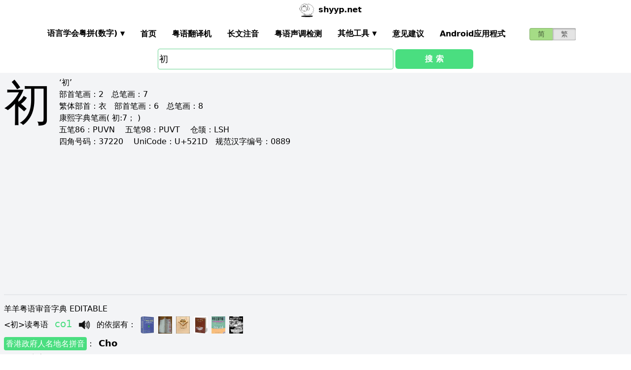

--- FILE ---
content_type: text/html; charset=utf-8
request_url: https://shyyp.net/w/%E5%88%9D
body_size: 19411
content:
<!DOCTYPE html><html lang="zh"><head><script async="" src="https://www.googletagmanager.com/gtag/js?id=UA-165950884-2"></script><script>window.dataLayer = window.dataLayer || [];
function gtag(){dataLayer.push(arguments);}
gtag('js', new Date());
gtag('config', 'UA-165950884-2');</script><script data-ad-client="ca-pub-3203802924936114" async="" src="https://pagead2.googlesyndication.com/pagead/js/adsbygoogle.js"></script><link href="/imgs/favicon.svg" rel="icon" type="image/svg+xml" sizes="any" data-next-head=""/><meta charSet="utf-8" data-next-head=""/><meta name="viewport" content="width=device-width, initial-scale=1, shrink-to-fit=no" data-next-head=""/><meta name="keywords" content="初,粤语发音,发音查询,粤语词典,審音配詞字庫" data-next-head=""/><meta name="description" content="初字粤语怎么读点读,广东话怎么读,什么意思,粤语拼音真人发音,審音配詞字庫" data-next-head=""/><meta name="author" content="shyyp.net" data-next-head=""/><title data-next-head="">&#x27;初&#x27;字用粤语广东话点读(怎么读) - 粤语在线发音字典-羊羊粤语</title><link rel="canonical" href="https://shyyp.net/w/%E5%88%9D" data-next-head=""/><link rel="alternate" hrefLang="zh-Hans" href="https://shyyp.net/w/%E5%88%9D" data-next-head=""/><link rel="alternate" hrefLang="zh-Hant" href="https://shyyp.net/hant/w/%E5%88%9D" data-next-head=""/><link rel="preload" href="/_next/static/css/f9085eb31271ca8b.css" as="style"/><link rel="stylesheet" href="/_next/static/css/f9085eb31271ca8b.css" data-n-g=""/><link rel="preload" href="/_next/static/css/13d8541c94d84e78.css" as="style"/><link rel="stylesheet" href="/_next/static/css/13d8541c94d84e78.css" data-n-p=""/><noscript data-n-css=""></noscript><script defer="" nomodule="" src="/_next/static/chunks/polyfills-42372ed130431b0a.js"></script><script src="/_next/static/chunks/webpack-73c202d500686ac1.js" defer=""></script><script src="/_next/static/chunks/framework-f31701c9d93f12a4.js" defer=""></script><script src="/_next/static/chunks/main-ff2afa90a51b2dc9.js" defer=""></script><script src="/_next/static/chunks/pages/_app-0668df0b3eb56654.js" defer=""></script><script src="/_next/static/chunks/2171-bfda4777af6a5858.js" defer=""></script><script src="/_next/static/chunks/887-d913d0fa92407462.js" defer=""></script><script src="/_next/static/chunks/9181-bec6c04763a525de.js" defer=""></script><script src="/_next/static/chunks/7267-67c71914a91d65ad.js" defer=""></script><script src="/_next/static/chunks/3969-748cadf78f55eb1a.js" defer=""></script><script src="/_next/static/chunks/6582-974e4ca6782f8cea.js" defer=""></script><script src="/_next/static/chunks/5488-d11274ea30755745.js" defer=""></script><script src="/_next/static/chunks/6027-5fddd2249e56b4f3.js" defer=""></script><script src="/_next/static/chunks/pages/w/%5Bkw%5D-d515d9abc2532770.js" defer=""></script><script src="/_next/static/build-1769220414911/_buildManifest.js" defer=""></script><script src="/_next/static/build-1769220414911/_ssgManifest.js" defer=""></script><style id="__jsx-a1e99c47971b65f3">.switch-field.jsx-a1e99c47971b65f3{display:flex;margin-bottom:0px;overflow:hidden}.switch-field.jsx-a1e99c47971b65f3 input.jsx-a1e99c47971b65f3{position:absolute!important;clip:rect(0,0,0,0);height:1px;width:1px;border:0;overflow:hidden}.switch-field.jsx-a1e99c47971b65f3 label.jsx-a1e99c47971b65f3{background-color:#e4e4e4;color:rgba(0,0,0,.6);font-size:14px;line-height:1.7;text-align:center;padding:0;margin-right:-1px;border:1px solid rgba(0,0,0,.2);box-shadow:inset 0 1px 3px rgba(0,0,0,.3),0 1px rgba(255,255,255,.1);transition:all.1s ease-in-out}.switch-field.jsx-a1e99c47971b65f3 a.jsx-a1e99c47971b65f3{padding:16px}.switch-field.jsx-a1e99c47971b65f3 label.jsx-a1e99c47971b65f3:hover{cursor:pointer}.switch-field.jsx-a1e99c47971b65f3 input.jsx-a1e99c47971b65f3:checked+label.jsx-a1e99c47971b65f3{background-color:#a5dc86;box-shadow:none}.switch-field.jsx-a1e99c47971b65f3 label.jsx-a1e99c47971b65f3:first-of-type{border-radius:4px 0 0 4px}.switch-field.jsx-a1e99c47971b65f3 label.jsx-a1e99c47971b65f3:last-of-type{border-radius:0 4px 4px 0}</style><style id="__jsx-eb1e20a8044048db">input[type=text],input[type=email]{box-sizing:content-box;height:40px;border-radius:4px;border-width:1px;border-color:#68d391;font-size:18px;background-position:right center;background-repeat:no-repeat;padding-left:2px}input[type=text]:focus,input[type=email]:focus{border-width:2px;border-color:#48bb78}#autocomplete{max-height:196px;overflow-y:scroll;opacity:1}</style></head><body class="antialiased"><div id="__next"><div class="container m-auto"><header class="z-50 myfixed lg:px-16 pl-2 pr-6 bg-white flex flex-wrap items-center justify-between lg:justify-around lg:py-0 py-2"><div class="md:ml-8 md:mr-4 lg:mr-6 lg:ml-20 flex-initial lg:block px-1 font-bold" id="siteIcon"><a href="/"><img class="inline-block rounded-full w-10 h-10 border-2 border-transparent" src="/imgs/sheep.svg" alt=""/><span class="py-4 ml-1">shyyp.net</span></a></div><div class="flex lg:order-last"><div class="mr-8"><form class="jsx-a1e99c47971b65f3 switch-field"><input type="radio" class="jsx-a1e99c47971b65f3" checked=""/><label for="radio-one" class="jsx-a1e99c47971b65f3"><a href="#" class="jsx-a1e99c47971b65f3">简</a></label><input type="radio" class="jsx-a1e99c47971b65f3"/><label for="radio-two" class="jsx-a1e99c47971b65f3"><a href="/hant/w/%E5%88%9D" class="jsx-a1e99c47971b65f3">繁</a></label></form></div><label for="main-nav-bar-toggle" id="for-main-nav-bar-toggle" class="pointer-cursor lg:hidden block p-1"><svg class="fill-current text-green-600" id="svg-main-nav-bar-toggle" xmlns="http://www.w3.org/2000/svg" width="26" height="26" viewBox="0 0 20 20"><title>main-nav-bar-toggle</title><path d="M0 3h20v2H0V3zm0 6h20v2H0V9zm0 6h20v2H0v-2z"></path></svg></label></div><input class="hidden" type="checkbox" id="main-nav-bar-toggle"/><nav class="border lg:border-0 lg:flex hidden lg:items-center lg:w-auto w-full" id="main-nav-bar"><ul class="lg:flex lg:items-center items-start justify-between text-base text-gray-698 pt-4 lg:pt-0"><li><div class="HoverableSubMenuToggle" id="---"><span class="SubMenuLabel lg:p-4 py-1 px-0 block border-b-2 border-transparent cursor-pointer lg:mb-0 mb-2 font-bold">语言学会粤拼(调形)</span><ul class="hidden lg:absolute lg:p-4 py-1 px-0 lg:mb-0 mb-2 bg-white border-2 border-green-300"><li class="block border-b-2 border-transparent hover:border-green-400 cursor-pointer p-1"><span>语言学会粤拼(数字)</span></li><li class="block border-b-2 border-transparent hover:border-green-400 cursor-pointer p-1"><span>语言学会粤拼(调形)</span></li><li class="block border-b-2 border-transparent hover:border-green-400 cursor-pointer p-1"><span>国际音标IPA</span></li><li class="block border-b-2 border-transparent hover:border-green-400 cursor-pointer p-1"><span>广州拼音</span></li><li class="block border-b-2 border-transparent hover:border-green-400 cursor-pointer p-1"><span>耶鲁拼音</span></li><li class="block border-b-2 border-transparent hover:border-green-400 cursor-pointer p-1"><span>教院拼音</span></li><li class="block border-b-2 border-transparent hover:border-green-400 cursor-pointer p-1"><span>黄锡凌拼音</span></li><li class="block border-b-2 border-transparent hover:border-green-400 cursor-pointer p-1"><span>刘锡祥拼音</span></li><li class="block border-b-2 border-transparent hover:border-green-400 cursor-pointer p-1"><span>简化音标易读不准确</span></li></ul></div></li><li><a class="hover:border-green-400 lg:p-4 py-1 px-0 block border-b-2 border-transparent cursor-pointer lg:mb-0 mb-2 font-bold" href="/" target="_self">首页</a></li><li><a class="hover:border-green-400 lg:p-4 py-1 px-0 block border-b-2 border-transparent cursor-pointer lg:mb-0 mb-2 font-bold" href="/translator" target="_self">粤语翻译机</a></li><li><a class="hover:border-green-400 lg:p-4 py-1 px-0 block border-b-2 border-transparent cursor-pointer lg:mb-0 mb-2 font-bold" href="/romanizer" target="_self">长文注音</a></li><li><a class="hover:border-green-400 lg:p-4 py-1 px-0 block border-b-2 border-transparent cursor-pointer lg:mb-0 mb-2 font-bold" href="/tones" target="_self">粤语声调检测</a></li><li><div class="HoverableSubMenuToggle" id="其他工具"><span class="SubMenuLabel lg:p-4 py-1 px-0 block border-b-2 border-transparent cursor-pointer lg:mb-0 mb-2 font-bold">其他工具</span><ul class="hidden lg:absolute lg:p-4 py-1 px-0 lg:mb-0 mb-2 bg-white border-2 border-green-300"><li class="block border-b-2 border-transparent hover:border-green-400 cursor-pointer p-1"><a href="/phrase/addNewPhrase" target="_self">录入新词</a></li><li class="block border-b-2 border-transparent hover:border-green-400 cursor-pointer p-1"><a href="https://shouji.sogou.com/interface/multilingual.php?language=3" target="_blank">搜狗粤拼输入法</a></li><li class="block border-b-2 border-transparent hover:border-green-400 cursor-pointer p-1"><a href="/books" target="_self">粤语书</a></li></ul></div></li><li><a class="hover:border-green-400 lg:p-4 py-1 px-0 block border-b-2 border-transparent cursor-pointer lg:mb-0 mb-2 font-bold" href="/contact" target="_self">意见建议</a></li><li><a class="hover:border-green-400 lg:p-4 py-1 px-0 block border-b-2 border-transparent cursor-pointer lg:mb-0 mb-2 font-bold" href="/app" target="_self">Android应用程式</a></li></ul></nav></header><div class="jsx-eb1e20a8044048db w-5/6 lg:w-3/6 m-auto relative"><div class="jsx-eb1e20a8044048db flex-no-wrap flex items-center justify-around mt-24"><input type="text" placeholder="Search..." id="mainSearchInput" style="width:74%" class="jsx-eb1e20a8044048db inline-block flex-initial" value="初"/><button class="jsx-eb1e20a8044048db ml-1 btn btn-green flex-auto my-1">搜 索</button></div><ul id="autocomplete" class=" absolute w-full bg-gray-100"></ul></div><div class="flex flex-wrap items-top bg-gray-100 mt-1"><div class="flex-auto m-2"><h1 style="font-family:PMingLiU,KaiTi,FangSong,STKaiti,STFangsong,;font-size:6em;margin-right:16px;margin-top:-18px;display:inline-block;float:left">初</h1><div class=""><p class="text15">
‘初’ <br/>
<span class="b">部首笔画：</span>2　<span class="b">总笔画：</span>7<br/><span class="b">繁体部首：</span>衣　<span class="b">部首笔画：</span>6　<span class="b">总笔画：</span>8<br/><span class="b">康熙字典笔画</span>( 初:7； )
</p></div><div class=""><p class="text16">
<span class="b">五笔86：</span>PUVN　 <span class="b">五笔98：</span>PUVT　 <span class="b">仓颉：</span>LSH　<br/>
<span class="b">四角号码：</span>37220　 <span class="b">UniCode：</span>U+521D　<span class="b">规范汉字编号：</span>0889</p></div><div class=""> <ins class="adsbygoogle my-2" style="display:block" data-ad-client="ca-pub-3203802924936114" data-ad-slot="6777343641" data-ad-format="auto" data-full-width-responsive="true"></ins> </div><hr style="border-width:1px;margin-top:10px"/></div><div class="flex-auto m-2 MaxAvailable"><h1 class="">羊羊粤语审音字典 EDITABLE</h1><div><div class="border-b-2 mb-4 pb-4"><div class="break-normal">&lt;<!-- -->初<!-- -->&gt;<!-- -->读粤语<!-- --> <span class="PSX  text-xl pl-2 pr-1 py-2 PS_jp_dig ">co1</span><span class="PSX  text-xl pl-2 pr-1 py-2 PS_jp_glyph hidden">coˉ¹</span><span class="PSX  text-xl pl-2 pr-1 py-2 PS_ipa hidden">tsʰɔː1</span><span class="PSX  text-xl pl-2 pr-1 py-2 PS_canton hidden">co1</span><span class="PSX  text-xl pl-2 pr-1 py-2 PS_yale hidden">tso1</span><span class="PSX  text-xl pl-2 pr-1 py-2 PS_gaau3jyun2 hidden">choh¹</span><span class="PSX  text-xl pl-2 pr-1 py-2 PS_wong hidden">&#x27;tsɔ</span><span class="PSX  text-xl pl-2 pr-1 py-2 PS_lau hidden">cho1</span><span class="PSX  text-xl pl-2 pr-1 py-2 PS_sipa hidden">dʒʰɔː1</span><img alt="发音" src="/imgs/horn.png" height="40px" width="40px" class="PSX  text-xl pl-2 pr-1 py-2 pr-2 pl-0 inline horn"/> <!-- -->的依据有<!-- -->： <a class="mx-1 inline" href="/books#zjzd" target="_blank"><img src="/imgs/school/zjzd.jpg" target="_blank" style="display:inline;width:28px;height:35px"/></a><a class="mx-1 inline" href="/books#jjww" target="_blank"><img src="/imgs/school/jjww_smallsize.jpg" target="_blank" style="display:inline;width:28px;height:35px"/></a><a class="mx-1 inline" href="/books#bzjzw" target="_blank"><img src="/imgs/school/bzjzw.jpg" target="_blank" style="display:inline;width:28px;height:35px"/></a><a class="mx-1 inline" href="/books#zmzd" target="_blank"><img src="/imgs/school/zmzd.jpg" target="_blank" style="display:inline;width:28px;height:35px"/></a><a class="mx-1 inline" href="/books#zdzw" target="_blank"><img src="/imgs/school/zdzw.jpg" target="_blank" style="display:inline;width:28px;height:35px"/></a><a class="mx-1 inline" href="/books#tjzd" target="_blank"><img src="/imgs/school/jjtjzd_smallsize.jpg" target="_blank" style="display:inline;width:28px;height:35px"/></a></div><p class="my-1"><a class="mybadge" target="_blank" href="/Hong_Kong_Government_Cantonese_Romanisation">香港政府人名地名拼音</a>：<span class="ml-2 text-lg font-bold">Cho</span></p><div><p><span class="Label">粤语同音字有<!-- -->：</span></p><ul class="my-2"><li class="my-1" style="list-style-type:square;list-style-position:inside"><span>同音粤语字:</span><a href="/w/%E6%90%8A" class="mx-1 text-green-400">搊</a></li><li class="my-1" style="list-style-type:square;list-style-position:inside"><span>常用字:</span><a href="/w/%E5%B7%AE" class="mx-1 text-green-400">差</a><a href="/w/%E6%90%93" class="mx-1 text-green-400">搓</a><a href="/w/%E9%9B%8F" class="mx-1 text-green-400">雏</a><a href="/w/%E9%9B%9B" class="mx-1 text-green-400">雛</a></li><li style="list-style-type:square;list-style-position:inside"><span>非常用字:</span><a href="/w/%E5%82%9E" class="mx-1 text-green-400">傞</a><a href="/w/%E5%88%8D" class="mx-1 text-green-400">刍</a><a href="/w/%E5%B5%AF" class="mx-1 text-green-400">嵯</a><a href="/w/%E5%B5%B3" class="mx-1 text-green-400">嵳</a><a href="/w/%E6%90%8A" class="mx-1 text-green-400">搊</a><a href="/w/%E7%8A%93" class="mx-1 text-green-400">犓</a><a href="/w/%E7%91%B3" class="mx-1 text-green-400">瑳</a><a href="/w/%E7%98%A5" class="mx-1 text-green-400">瘥</a><a href="/w/%E7%A3%8B" class="mx-1 text-green-400">磋</a><a href="/w/%E8%89%96" class="mx-1 text-green-400">艖</a><a href="/w/%E8%8A%BB" class="mx-1 text-green-400">芻</a><a href="/w/%E8%8E%8F" class="mx-1 text-green-400">莏</a><a href="/w/%E8%92%AD" class="mx-1 text-green-400">蒭</a><a href="/w/%E8%B9%89" class="mx-1 text-green-400">蹉</a><a href="/w/%E9%81%B3" class="mx-1 text-green-400">遳</a><a href="/w/%E9%86%9D" class="mx-1 text-green-400">醝</a><a href="/w/%E9%B6%B5" class="mx-1 text-green-400">鶵</a><a href="/w/%E9%B9%BA" class="mx-1 text-green-400">鹺</a><a href="/w/%E9%B9%BE" class="mx-1 text-green-400">鹾</a></li></ul></div><div><div><span class="Label">解释<!-- -->：</span><div class="BtnWithTooltip_ToolTip__GstiY align-bottom"><div><span class="BtnWithTooltip_tooltiptext__NIl_l">修改/编辑</span><img src="/imgs/edit32x32.png" alt="edit" class="cursor-pointer" style="width:26px;height:26px"/></div></div></div><ul class="my-2"><li><span>初级, 当初, 初生之犊初步, 初选, 初期, 初审, 初赛, 初一, 初衷, 初犯, 初中, 初时, 初学者, 初稿, 初试啼声, 初生, 初阶, 初恋, 初夏, 初学, 初冬, 初诊, 初秋, 初等, 初版, 初旬, 初春, 初更, 初度, 初交</span></li><li><span>beginning, initial, primary</span></li></ul></div></div></div><ul><li class="mb-3"><p class="">读<span class="font-bold">普通话</span><span class="PSX_mandarin mx-1">chu1</span>时的普通话同音字有(对照粤语读音)：</p><p><a href="/w/%E5%87%BA">出</a><span class=""><span class="PSX  text-xl pl-2 pr-1 py-2 PS_jp_dig ">ceot1</span><span class="PSX  text-xl pl-2 pr-1 py-2 PS_jp_glyph hidden">ceotˉ¹</span><span class="PSX  text-xl pl-2 pr-1 py-2 PS_ipa hidden">tsʰɵt1</span><span class="PSX  text-xl pl-2 pr-1 py-2 PS_canton hidden">cêd1</span><span class="PSX  text-xl pl-2 pr-1 py-2 PS_yale hidden">tsoet7</span><span class="PSX  text-xl pl-2 pr-1 py-2 PS_gaau3jyun2 hidden">chut¹</span><span class="PSX  text-xl pl-2 pr-1 py-2 PS_wong hidden">&#x27;tsœt</span><span class="PSX  text-xl pl-2 pr-1 py-2 PS_lau hidden">cheut7</span><span class="PSX  text-xl pl-2 pr-1 py-2 PS_sipa hidden">dʒʰəd1</span><img alt="发音" src="/imgs/horn.png" height="40px" width="40px" class="PSX  text-xl pl-2 pr-1 py-2 pr-2 pl-0 inline horn"/></span></p><div class="hidden" id="more_homo_chu1"><p><a href="/w/%E5%B2%80">岀</a> <span class=""><span class="PSX  text-xl pl-2 pr-1 py-2 PS_jp_dig ">ceot1</span><span class="PSX  text-xl pl-2 pr-1 py-2 PS_jp_glyph hidden">ceotˉ¹</span><span class="PSX  text-xl pl-2 pr-1 py-2 PS_ipa hidden">tsʰɵt1</span><span class="PSX  text-xl pl-2 pr-1 py-2 PS_canton hidden">cêd1</span><span class="PSX  text-xl pl-2 pr-1 py-2 PS_yale hidden">tsoet7</span><span class="PSX  text-xl pl-2 pr-1 py-2 PS_gaau3jyun2 hidden">chut¹</span><span class="PSX  text-xl pl-2 pr-1 py-2 PS_wong hidden">&#x27;tsœt</span><span class="PSX  text-xl pl-2 pr-1 py-2 PS_lau hidden">cheut7</span><span class="PSX  text-xl pl-2 pr-1 py-2 PS_sipa hidden">dʒʰəd1</span><img alt="发音" src="/imgs/horn.png" height="40px" width="40px" class="PSX  text-xl pl-2 pr-1 py-2 pr-2 pl-0 inline horn"/></span> </p><p><a href="/w/%E6%91%B4">摴</a> <span class=""><span class="PSX  text-xl pl-2 pr-1 py-2 PS_jp_dig ">syu1</span><span class="PSX  text-xl pl-2 pr-1 py-2 PS_jp_glyph hidden">syuˉ¹</span><span class="PSX  text-xl pl-2 pr-1 py-2 PS_ipa hidden">syu1</span><span class="PSX  text-xl pl-2 pr-1 py-2 PS_canton hidden">syu1</span><span class="PSX  text-xl pl-2 pr-1 py-2 PS_yale hidden">syu1</span><span class="PSX  text-xl pl-2 pr-1 py-2 PS_gaau3jyun2 hidden">syu1</span><span class="PSX  text-xl pl-2 pr-1 py-2 PS_wong hidden">syu1</span><span class="PSX  text-xl pl-2 pr-1 py-2 PS_lau hidden">syu1</span><span class="PSX  text-xl pl-2 pr-1 py-2 PS_sipa hidden">syu1</span><img alt="发音" src="/imgs/horn.png" height="40px" width="40px" class="PSX  text-xl pl-2 pr-1 py-2 pr-2 pl-0 inline horn"/></span> </p><p><a href="/w/%E6%A8%97">樗</a> <span class=""><span class="PSX  text-xl pl-2 pr-1 py-2 PS_jp_dig ">syu1</span><span class="PSX  text-xl pl-2 pr-1 py-2 PS_jp_glyph hidden">syuˉ¹</span><span class="PSX  text-xl pl-2 pr-1 py-2 PS_ipa hidden">syu1</span><span class="PSX  text-xl pl-2 pr-1 py-2 PS_canton hidden">syu1</span><span class="PSX  text-xl pl-2 pr-1 py-2 PS_yale hidden">syu1</span><span class="PSX  text-xl pl-2 pr-1 py-2 PS_gaau3jyun2 hidden">syu1</span><span class="PSX  text-xl pl-2 pr-1 py-2 PS_wong hidden">syu1</span><span class="PSX  text-xl pl-2 pr-1 py-2 PS_lau hidden">syu1</span><span class="PSX  text-xl pl-2 pr-1 py-2 PS_sipa hidden">syu1</span><img alt="发音" src="/imgs/horn.png" height="40px" width="40px" class="PSX  text-xl pl-2 pr-1 py-2 pr-2 pl-0 inline horn"/></span> </p><p><a href="/w/%E8%B2%99">貙</a> <span class=""><span class="PSX  text-xl pl-2 pr-1 py-2 PS_jp_dig ">ceoi1</span><span class="PSX  text-xl pl-2 pr-1 py-2 PS_jp_glyph hidden">ceoiˉ¹</span><span class="PSX  text-xl pl-2 pr-1 py-2 PS_ipa hidden">ceoi1</span><span class="PSX  text-xl pl-2 pr-1 py-2 PS_canton hidden">ceoi1</span><span class="PSX  text-xl pl-2 pr-1 py-2 PS_yale hidden">ceoi1</span><span class="PSX  text-xl pl-2 pr-1 py-2 PS_gaau3jyun2 hidden">ceoi1</span><span class="PSX  text-xl pl-2 pr-1 py-2 PS_wong hidden">ceoi1</span><span class="PSX  text-xl pl-2 pr-1 py-2 PS_lau hidden">ceoi1</span><span class="PSX  text-xl pl-2 pr-1 py-2 PS_sipa hidden">ceoi1</span><img alt="发音" src="/imgs/horn.png" height="40px" width="40px" class="PSX  text-xl pl-2 pr-1 py-2 pr-2 pl-0 inline horn"/></span><span class=""><span class="PSX  text-xl pl-2 pr-1 py-2 PS_jp_dig ">jyu6</span><span class="PSX  text-xl pl-2 pr-1 py-2 PS_jp_glyph hidden">jyuˍ₆</span><span class="PSX  text-xl pl-2 pr-1 py-2 PS_ipa hidden">jyu6</span><span class="PSX  text-xl pl-2 pr-1 py-2 PS_canton hidden">jyu6</span><span class="PSX  text-xl pl-2 pr-1 py-2 PS_yale hidden">jyu6</span><span class="PSX  text-xl pl-2 pr-1 py-2 PS_gaau3jyun2 hidden">jyu6</span><span class="PSX  text-xl pl-2 pr-1 py-2 PS_wong hidden">jyu6</span><span class="PSX  text-xl pl-2 pr-1 py-2 PS_lau hidden">jyu6</span><span class="PSX  text-xl pl-2 pr-1 py-2 PS_sipa hidden">jyu6</span><img alt="发音" src="/imgs/horn.png" height="40px" width="40px" class="PSX  text-xl pl-2 pr-1 py-2 pr-2 pl-0 inline horn"/></span><span class=""><span class="PSX  text-xl pl-2 pr-1 py-2 PS_jp_dig ">keoi1</span><span class="PSX  text-xl pl-2 pr-1 py-2 PS_jp_glyph hidden">keoiˉ¹</span><span class="PSX  text-xl pl-2 pr-1 py-2 PS_ipa hidden">geoi1</span><span class="PSX  text-xl pl-2 pr-1 py-2 PS_canton hidden">keoi1</span><span class="PSX  text-xl pl-2 pr-1 py-2 PS_yale hidden">keoi1</span><span class="PSX  text-xl pl-2 pr-1 py-2 PS_gaau3jyun2 hidden">keoi1</span><span class="PSX  text-xl pl-2 pr-1 py-2 PS_wong hidden">keoi1</span><span class="PSX  text-xl pl-2 pr-1 py-2 PS_lau hidden">keoi1</span><span class="PSX  text-xl pl-2 pr-1 py-2 PS_sipa hidden">geoi1</span><img alt="发音" src="/imgs/horn.png" height="40px" width="40px" class="PSX  text-xl pl-2 pr-1 py-2 pr-2 pl-0 inline horn"/></span><span class=""><span class="PSX  text-xl pl-2 pr-1 py-2 PS_jp_dig ">syu1</span><span class="PSX  text-xl pl-2 pr-1 py-2 PS_jp_glyph hidden">syuˉ¹</span><span class="PSX  text-xl pl-2 pr-1 py-2 PS_ipa hidden">syu1</span><span class="PSX  text-xl pl-2 pr-1 py-2 PS_canton hidden">syu1</span><span class="PSX  text-xl pl-2 pr-1 py-2 PS_yale hidden">syu1</span><span class="PSX  text-xl pl-2 pr-1 py-2 PS_gaau3jyun2 hidden">syu1</span><span class="PSX  text-xl pl-2 pr-1 py-2 PS_wong hidden">syu1</span><span class="PSX  text-xl pl-2 pr-1 py-2 PS_lau hidden">syu1</span><span class="PSX  text-xl pl-2 pr-1 py-2 PS_sipa hidden">syu1</span><img alt="发音" src="/imgs/horn.png" height="40px" width="40px" class="PSX  text-xl pl-2 pr-1 py-2 pr-2 pl-0 inline horn"/></span> </p><p><a href="/w/%E9%BD%A3">齣</a> <span class=""><span class="PSX  text-xl pl-2 pr-1 py-2 PS_jp_dig ">ceot1</span><span class="PSX  text-xl pl-2 pr-1 py-2 PS_jp_glyph hidden">ceotˉ¹</span><span class="PSX  text-xl pl-2 pr-1 py-2 PS_ipa hidden">tsʰɵt1</span><span class="PSX  text-xl pl-2 pr-1 py-2 PS_canton hidden">cêd1</span><span class="PSX  text-xl pl-2 pr-1 py-2 PS_yale hidden">tsoet7</span><span class="PSX  text-xl pl-2 pr-1 py-2 PS_gaau3jyun2 hidden">chut¹</span><span class="PSX  text-xl pl-2 pr-1 py-2 PS_wong hidden">&#x27;tsœt</span><span class="PSX  text-xl pl-2 pr-1 py-2 PS_lau hidden">cheut7</span><span class="PSX  text-xl pl-2 pr-1 py-2 PS_sipa hidden">dʒʰəd1</span><img alt="发音" src="/imgs/horn.png" height="40px" width="40px" class="PSX  text-xl pl-2 pr-1 py-2 pr-2 pl-0 inline horn"/></span> </p></div><p class="cursor-pointer underline"><span class="more_hide_chu1"> <!-- -->&gt;&gt;&gt;<!-- --> <!-- -->更多普通话同音字</span><span class="more_hide_chu1 hidden"> <!-- -->&lt;&lt;&lt;<!-- --> <!-- -->隐藏</span></p></li></ul><hr style="border-width:1px;margin-top:10px"/></div><div class="flex-auto MaxAvailable"><div class="bg-green-100 whitespace-pre-wrap p-2"><p class="font-bold italic">影视原声</p><p><span class="">或者我由始至终都冇实现过爸爸妈妈或者嫲嫲当初嘅期望   </span><span class="italic text-xs">「哆啦a梦--伴我同行」</span><img alt="发音" src="/imgs/horn.png" data-id="101105" data-title="哆啦a梦--伴我同行" style="width:30px;height:30px" height="40px" width="40px" class="pr-2 pl-0 inline horn"/></p><p><span class="">佢做初一，我做十五   </span><span class="italic text-xs">「国产零零漆」</span><img alt="发音" src="/imgs/horn.png" data-id="600867" data-title="国产零零漆" style="width:30px;height:30px" height="40px" width="40px" class="pr-2 pl-0 inline horn"/></p><p><span class="">唐伯虎，你唔好唔记得，当初系你话家境清贫，   </span><span class="italic text-xs">「唐伯虎点秋香」</span><img alt="发音" src="/imgs/horn.png" data-id="201052" data-title="唐伯虎点秋香" style="width:30px;height:30px" height="40px" width="40px" class="pr-2 pl-0 inline horn"/></p></div></div><div class="flex-auto m-2"><h3 class="text-left text-2xl">和&quot;<!-- -->初<!-- -->&quot;<!-- -->有关的粤语短语<!-- -->：</h3><ul><li class="m-2 my-3"><div class="bg-yellow-100"><div class="flex flex-wrap items-center mb-2"><span>短语<!-- -->：</span><ruby><span class="text-lg">初</span><rt><span class="PSX pr-1 text-base PS_jp_dig ">co1</span><span class="PSX pr-1 text-base PS_jp_glyph hidden">coˉ¹</span><span class="PSX pr-1 text-base PS_ipa hidden">tsʰɔː1</span><span class="PSX pr-1 text-base PS_canton hidden">co1</span><span class="PSX pr-1 text-base PS_yale hidden">tso1</span><span class="PSX pr-1 text-base PS_gaau3jyun2 hidden">choh¹</span><span class="PSX pr-1 text-base PS_wong hidden">&#x27;tsɔ</span><span class="PSX pr-1 text-base PS_lau hidden">cho1</span><span class="PSX pr-1 text-base PS_sipa hidden">dʒʰɔː1</span></rt></ruby><ruby><span class="text-lg">哥</span><rt><span class="PSX pr-1 text-base PS_jp_dig ">go1</span><span class="PSX pr-1 text-base PS_jp_glyph hidden">goˉ¹</span><span class="PSX pr-1 text-base PS_ipa hidden">gɔː1</span><span class="PSX pr-1 text-base PS_canton hidden">go1</span><span class="PSX pr-1 text-base PS_yale hidden">go1</span><span class="PSX pr-1 text-base PS_gaau3jyun2 hidden">goh¹</span><span class="PSX pr-1 text-base PS_wong hidden">&#x27;gɔ</span><span class="PSX pr-1 text-base PS_lau hidden">go1</span><span class="PSX pr-1 text-base PS_sipa hidden">gɔː1</span></rt></ruby><a target="_blank" href="/phrase/%E5%88%9D%E5%93%A5" class="ml-3 h-8 font-bold mybadge">编辑</a></div><div>解释<!-- -->：<span>初次做某种事情的人；生手。做呢啲你就系初哥喇！（干这个你就是生手了！）</span></div><div>English：<span>(noun) a beginner; a novice; a neophyte</span></div></div></li><li class="m-2 my-3"><div class="bg-green-100"><div class="flex flex-wrap items-center mb-2"><span>短语<!-- -->：</span><ruby><span class="text-lg">你</span><rt><span class="PSX pr-1 text-base PS_jp_dig ">nei5</span><span class="PSX pr-1 text-base PS_jp_glyph hidden">neiˏ₅</span><span class="PSX pr-1 text-base PS_ipa hidden">nei5</span><span class="PSX pr-1 text-base PS_canton hidden">néi5</span><span class="PSX pr-1 text-base PS_yale hidden">nei5</span><span class="PSX pr-1 text-base PS_gaau3jyun2 hidden">nei⁵</span><span class="PSX pr-1 text-base PS_wong hidden">ˏnei</span><span class="PSX pr-1 text-base PS_lau hidden">nei5</span><span class="PSX pr-1 text-base PS_sipa hidden">nei5</span></rt></ruby><ruby><span class="text-lg">做</span><rt><span class="PSX pr-1 text-base PS_jp_dig ">zou6</span><span class="PSX pr-1 text-base PS_jp_glyph hidden">zouˍ₆</span><span class="PSX pr-1 text-base PS_ipa hidden">tsou6</span><span class="PSX pr-1 text-base PS_canton hidden">zou6</span><span class="PSX pr-1 text-base PS_yale hidden">dzou6</span><span class="PSX pr-1 text-base PS_gaau3jyun2 hidden">jo⁶</span><span class="PSX pr-1 text-base PS_wong hidden">_dzou</span><span class="PSX pr-1 text-base PS_lau hidden">jou6</span><span class="PSX pr-1 text-base PS_sipa hidden">dʒou6</span></rt></ruby><ruby><span class="text-lg">初</span><rt><span class="PSX pr-1 text-base PS_jp_dig ">co1</span><span class="PSX pr-1 text-base PS_jp_glyph hidden">coˉ¹</span><span class="PSX pr-1 text-base PS_ipa hidden">tsʰɔː1</span><span class="PSX pr-1 text-base PS_canton hidden">co1</span><span class="PSX pr-1 text-base PS_yale hidden">tso1</span><span class="PSX pr-1 text-base PS_gaau3jyun2 hidden">choh¹</span><span class="PSX pr-1 text-base PS_wong hidden">&#x27;tsɔ</span><span class="PSX pr-1 text-base PS_lau hidden">cho1</span><span class="PSX pr-1 text-base PS_sipa hidden">dʒʰɔː1</span></rt></ruby><ruby><span class="text-lg">一</span><rt><span class="PSX pr-1 text-base PS_jp_dig ">jat1</span><span class="PSX pr-1 text-base PS_jp_glyph hidden">jatˉ¹</span><span class="PSX pr-1 text-base PS_ipa hidden">jɐd1</span><span class="PSX pr-1 text-base PS_canton hidden">yed1</span><span class="PSX pr-1 text-base PS_yale hidden">jat7</span><span class="PSX pr-1 text-base PS_gaau3jyun2 hidden">yat¹</span><span class="PSX pr-1 text-base PS_wong hidden">&#x27;jɐt</span><span class="PSX pr-1 text-base PS_lau hidden">yat7</span><span class="PSX pr-1 text-base PS_sipa hidden">jʌd1</span></rt></ruby><ruby><span class="text-lg">我</span><rt><span class="PSX pr-1 text-base PS_jp_dig ">ngo5</span><span class="PSX pr-1 text-base PS_jp_glyph hidden">ngoˏ₅</span><span class="PSX pr-1 text-base PS_ipa hidden">ŋɔː5</span><span class="PSX pr-1 text-base PS_canton hidden">ngo5</span><span class="PSX pr-1 text-base PS_yale hidden">ngo5</span><span class="PSX pr-1 text-base PS_gaau3jyun2 hidden">ngoh⁵</span><span class="PSX pr-1 text-base PS_wong hidden">ˏŋɔ</span><span class="PSX pr-1 text-base PS_lau hidden">ngo5</span><span class="PSX pr-1 text-base PS_sipa hidden">ŋɔː5</span></rt></ruby><ruby><span class="text-lg">做</span><rt><span class="PSX pr-1 text-base PS_jp_dig ">zou6</span><span class="PSX pr-1 text-base PS_jp_glyph hidden">zouˍ₆</span><span class="PSX pr-1 text-base PS_ipa hidden">tsou6</span><span class="PSX pr-1 text-base PS_canton hidden">zou6</span><span class="PSX pr-1 text-base PS_yale hidden">dzou6</span><span class="PSX pr-1 text-base PS_gaau3jyun2 hidden">jo⁶</span><span class="PSX pr-1 text-base PS_wong hidden">_dzou</span><span class="PSX pr-1 text-base PS_lau hidden">jou6</span><span class="PSX pr-1 text-base PS_sipa hidden">dʒou6</span></rt></ruby><ruby><span class="text-lg">十</span><rt><span class="PSX pr-1 text-base PS_jp_dig ">sap6</span><span class="PSX pr-1 text-base PS_jp_glyph hidden">sapˍ₆</span><span class="PSX pr-1 text-base PS_ipa hidden">sɐb6</span><span class="PSX pr-1 text-base PS_canton hidden">seb6</span><span class="PSX pr-1 text-base PS_yale hidden">sap9</span><span class="PSX pr-1 text-base PS_gaau3jyun2 hidden">sap⁶</span><span class="PSX pr-1 text-base PS_wong hidden">_sɐp</span><span class="PSX pr-1 text-base PS_lau hidden">sap9</span><span class="PSX pr-1 text-base PS_sipa hidden">sʌb6</span></rt></ruby><ruby><span class="text-lg">五</span><rt><span class="PSX pr-1 text-base PS_jp_dig ">ng5</span><span class="PSX pr-1 text-base PS_jp_glyph hidden">ngˏ₅</span><span class="PSX pr-1 text-base PS_ipa hidden">ŋ5</span><span class="PSX pr-1 text-base PS_canton hidden">ng5</span><span class="PSX pr-1 text-base PS_yale hidden">ng5</span><span class="PSX pr-1 text-base PS_gaau3jyun2 hidden">ng⁵</span><span class="PSX pr-1 text-base PS_wong hidden">ˏŋ̩</span><span class="PSX pr-1 text-base PS_lau hidden">ng5</span><span class="PSX pr-1 text-base PS_sipa hidden">ŋ5</span></rt></ruby><a target="_blank" href="/phrase/%E4%BD%A0%E5%81%9A%E5%88%9D%E4%B8%80%EF%BC%8C%E6%88%91%E5%81%9A%E5%8D%81%E4%BA%94" class="ml-3 h-8 font-bold mybadge">编辑</a></div><div>解释<!-- -->：<span>以牙还牙，以血还血</span></div><div>English：<span>tit for tat; eye for an eye</span></div></div></li><li class="m-2 my-3"><div class="bg-yellow-100"><div class="flex flex-wrap items-center mb-2"><span>短语<!-- -->：</span><a target="_blank" href="/phrase/%E5%88%9D%E5%88%9D%E5%85%A5%E8%A1%8C"><h4 class="inline text-lg">初初入行</h4></a><a target="_blank" href="/phrase/%E5%88%9D%E5%88%9D%E5%85%A5%E8%A1%8C" class="ml-3 h-8 font-bold mybadge">编辑</a></div><div>解释<!-- -->：<span>刚入门，刚刚加入这一行</span></div></div></li><li class="m-2 my-3"><div class="bg-green-100"><div class="flex flex-wrap items-center mb-2"><span>短语<!-- -->：</span><ruby><span class="text-lg">年</span><rt><span class="PSX pr-1 text-base PS_jp_dig ">nin4</span><span class="PSX pr-1 text-base PS_jp_glyph hidden">ninˎ₄</span><span class="PSX pr-1 text-base PS_ipa hidden">niːn4</span><span class="PSX pr-1 text-base PS_canton hidden">nin4</span><span class="PSX pr-1 text-base PS_yale hidden">nin4</span><span class="PSX pr-1 text-base PS_gaau3jyun2 hidden">nin⁴</span><span class="PSX pr-1 text-base PS_wong hidden">ˌnin</span><span class="PSX pr-1 text-base PS_lau hidden">nin4</span><span class="PSX pr-1 text-base PS_sipa hidden">niːn4</span></rt></ruby><ruby><span class="text-lg">初</span><rt><span class="PSX pr-1 text-base PS_jp_dig ">co1</span><span class="PSX pr-1 text-base PS_jp_glyph hidden">coˉ¹</span><span class="PSX pr-1 text-base PS_ipa hidden">tsʰɔː1</span><span class="PSX pr-1 text-base PS_canton hidden">co1</span><span class="PSX pr-1 text-base PS_yale hidden">tso1</span><span class="PSX pr-1 text-base PS_gaau3jyun2 hidden">choh¹</span><span class="PSX pr-1 text-base PS_wong hidden">&#x27;tsɔ</span><span class="PSX pr-1 text-base PS_lau hidden">cho1</span><span class="PSX pr-1 text-base PS_sipa hidden">dʒʰɔː1</span></rt></ruby><ruby><span class="text-lg">一</span><rt><span class="PSX pr-1 text-base PS_jp_dig ">jat1</span><span class="PSX pr-1 text-base PS_jp_glyph hidden">jatˉ¹</span><span class="PSX pr-1 text-base PS_ipa hidden">jɐd1</span><span class="PSX pr-1 text-base PS_canton hidden">yed1</span><span class="PSX pr-1 text-base PS_yale hidden">jat7</span><span class="PSX pr-1 text-base PS_gaau3jyun2 hidden">yat¹</span><span class="PSX pr-1 text-base PS_wong hidden">&#x27;jɐt</span><span class="PSX pr-1 text-base PS_lau hidden">yat7</span><span class="PSX pr-1 text-base PS_sipa hidden">jʌd1</span></rt></ruby><ruby><span class="text-lg">流</span><rt><span class="PSX pr-1 text-base PS_jp_dig ">lau4</span><span class="PSX pr-1 text-base PS_jp_glyph hidden">lauˎ₄</span><span class="PSX pr-1 text-base PS_ipa hidden">lɐu4</span><span class="PSX pr-1 text-base PS_canton hidden">leo4</span><span class="PSX pr-1 text-base PS_yale hidden">lau4</span><span class="PSX pr-1 text-base PS_gaau3jyun2 hidden">lau⁴</span><span class="PSX pr-1 text-base PS_wong hidden">ˌlɐu</span><span class="PSX pr-1 text-base PS_lau hidden">lau4</span><span class="PSX pr-1 text-base PS_sipa hidden">lʌu4</span></rt></ruby><ruby><span class="text-lg">流</span><rt><span class="PSX pr-1 text-base PS_jp_dig ">lau4</span><span class="PSX pr-1 text-base PS_jp_glyph hidden">lauˎ₄</span><span class="PSX pr-1 text-base PS_ipa hidden">lɐu4</span><span class="PSX pr-1 text-base PS_canton hidden">leo4</span><span class="PSX pr-1 text-base PS_yale hidden">lau4</span><span class="PSX pr-1 text-base PS_gaau3jyun2 hidden">lau⁴</span><span class="PSX pr-1 text-base PS_wong hidden">ˌlɐu</span><span class="PSX pr-1 text-base PS_lau hidden">lau4</span><span class="PSX pr-1 text-base PS_sipa hidden">lʌu4</span></rt></ruby><a target="_blank" href="/phrase/%E5%B9%B4%E5%88%9D%E4%B8%80%E6%B5%81%E6%B5%81" class="ml-3 h-8 font-bold mybadge">编辑</a></div><div>解释<!-- -->：<span>大年初一的，正是大年初一</span></div></div></li><li class="m-2 my-3"><div class="bg-yellow-100"><div class="flex flex-wrap items-center mb-2"><span>短语<!-- -->：</span><ruby><span class="text-lg">初</span><rt><span class="PSX pr-1 text-base PS_jp_dig ">co1</span><span class="PSX pr-1 text-base PS_jp_glyph hidden">coˉ¹</span><span class="PSX pr-1 text-base PS_ipa hidden">tsʰɔː1</span><span class="PSX pr-1 text-base PS_canton hidden">co1</span><span class="PSX pr-1 text-base PS_yale hidden">tso1</span><span class="PSX pr-1 text-base PS_gaau3jyun2 hidden">choh¹</span><span class="PSX pr-1 text-base PS_wong hidden">&#x27;tsɔ</span><span class="PSX pr-1 text-base PS_lau hidden">cho1</span><span class="PSX pr-1 text-base PS_sipa hidden">dʒʰɔː1</span></rt></ruby><ruby><span class="text-lg">不</span><rt><span class="PSX pr-1 text-base PS_jp_dig ">bat1</span><span class="PSX pr-1 text-base PS_jp_glyph hidden">batˉ¹</span><span class="PSX pr-1 text-base PS_ipa hidden">bɐt1</span><span class="PSX pr-1 text-base PS_canton hidden">bed1</span><span class="PSX pr-1 text-base PS_yale hidden">bat7</span><span class="PSX pr-1 text-base PS_gaau3jyun2 hidden">bat¹</span><span class="PSX pr-1 text-base PS_wong hidden">&#x27;bɐt</span><span class="PSX pr-1 text-base PS_lau hidden">bat7</span><span class="PSX pr-1 text-base PS_sipa hidden">bʌt1</span></rt></ruby><ruby><span class="text-lg">初</span><rt><span class="PSX pr-1 text-base PS_jp_dig ">co1</span><span class="PSX pr-1 text-base PS_jp_glyph hidden">coˉ¹</span><span class="PSX pr-1 text-base PS_ipa hidden">tsʰɔː1</span><span class="PSX pr-1 text-base PS_canton hidden">co1</span><span class="PSX pr-1 text-base PS_yale hidden">tso1</span><span class="PSX pr-1 text-base PS_gaau3jyun2 hidden">choh¹</span><span class="PSX pr-1 text-base PS_wong hidden">&#x27;tsɔ</span><span class="PSX pr-1 text-base PS_lau hidden">cho1</span><span class="PSX pr-1 text-base PS_sipa hidden">dʒʰɔː1</span></rt></ruby><a target="_blank" href="/phrase/%E5%88%9D%E4%B8%8D%E5%88%9D" class="ml-3 h-8 font-bold mybadge">编辑</a></div><div>解释<!-- -->：<span>同“初初”。</span></div><div>English：<span>At the begining</span></div></div><ins class="adsbygoogle" style="display:block;text-align:center" data-ad-layout="in-article" data-ad-format="fluid" data-ad-client="ca-pub-3203802924936114" data-ad-slot="8433592471"></ins></li><li class="m-2 my-3"><div class="bg-green-100"><div class="flex flex-wrap items-center mb-2"><span>短语<!-- -->：</span><ruby><span class="text-lg">开</span><rt><span class="PSX pr-1 text-base PS_jp_dig ">hoi1</span><span class="PSX pr-1 text-base PS_jp_glyph hidden">hoiˉ¹</span><span class="PSX pr-1 text-base PS_ipa hidden">hɔːi1</span><span class="PSX pr-1 text-base PS_canton hidden">hoi1</span><span class="PSX pr-1 text-base PS_yale hidden">hoi1</span><span class="PSX pr-1 text-base PS_gaau3jyun2 hidden">hoi¹</span><span class="PSX pr-1 text-base PS_wong hidden">&#x27;hɔi</span><span class="PSX pr-1 text-base PS_lau hidden">hoi1</span><span class="PSX pr-1 text-base PS_sipa hidden">hɔːi1</span></rt></ruby><ruby><span class="text-lg">初</span><rt><span class="PSX pr-1 text-base PS_jp_dig ">co1</span><span class="PSX pr-1 text-base PS_jp_glyph hidden">coˉ¹</span><span class="PSX pr-1 text-base PS_ipa hidden">tsʰɔː1</span><span class="PSX pr-1 text-base PS_canton hidden">co1</span><span class="PSX pr-1 text-base PS_yale hidden">tso1</span><span class="PSX pr-1 text-base PS_gaau3jyun2 hidden">choh¹</span><span class="PSX pr-1 text-base PS_wong hidden">&#x27;tsɔ</span><span class="PSX pr-1 text-base PS_lau hidden">cho1</span><span class="PSX pr-1 text-base PS_sipa hidden">dʒʰɔː1</span></rt></ruby><a target="_blank" href="/phrase/%E5%BC%80%E5%88%9D" class="ml-3 h-8 font-bold mybadge">编辑</a></div><div>解释<!-- -->：<span>同“初初”。</span></div></div></li><li class="m-2 my-3"><div class="bg-yellow-100"><div class="flex flex-wrap items-center mb-2"><span>短语<!-- -->：</span><ruby><span class="text-lg">初</span><rt><span class="PSX pr-1 text-base PS_jp_dig ">co1</span><span class="PSX pr-1 text-base PS_jp_glyph hidden">coˉ¹</span><span class="PSX pr-1 text-base PS_ipa hidden">tsʰɔː1</span><span class="PSX pr-1 text-base PS_canton hidden">co1</span><span class="PSX pr-1 text-base PS_yale hidden">tso1</span><span class="PSX pr-1 text-base PS_gaau3jyun2 hidden">choh¹</span><span class="PSX pr-1 text-base PS_wong hidden">&#x27;tsɔ</span><span class="PSX pr-1 text-base PS_lau hidden">cho1</span><span class="PSX pr-1 text-base PS_sipa hidden">dʒʰɔː1</span></rt></ruby><ruby><span class="text-lg">头</span><rt><span class="PSX pr-1 text-base PS_jp_dig ">tau4</span><span class="PSX pr-1 text-base PS_jp_glyph hidden">tauˎ₄</span><span class="PSX pr-1 text-base PS_ipa hidden">tɐu4</span><span class="PSX pr-1 text-base PS_canton hidden">teo4</span><span class="PSX pr-1 text-base PS_yale hidden">tau4</span><span class="PSX pr-1 text-base PS_gaau3jyun2 hidden">tau⁴</span><span class="PSX pr-1 text-base PS_wong hidden">ˌtɐu</span><span class="PSX pr-1 text-base PS_lau hidden">tau4</span><span class="PSX pr-1 text-base PS_sipa hidden">tʌu4</span></rt></ruby><a target="_blank" href="/phrase/%E5%88%9D%E5%A4%B4" class="ml-3 h-8 font-bold mybadge">编辑</a></div><div>解释<!-- -->：<span>起初，一开始</span></div><div><span>影视原声：</span><div class=" whitespace-pre-wrap inline-block ml-1"><p class="font-bold italic"></p><p><span class="">我初头谂住自己唔使喐手   </span><span class="italic text-xs">「国产零零漆」</span><img alt="发音" src="/imgs/horn.png" data-id="600482" data-title="国产零零漆" style="width:30px;height:30px" height="40px" width="40px" class="pr-2 pl-0 inline horn"/></p></div></div></div></li><li class="m-2 my-3"><div class="bg-green-100"><div class="flex flex-wrap items-center mb-2"><span>短语<!-- -->：</span><ruby><span class="text-lg">初</span><rt><span class="PSX pr-1 text-base PS_jp_dig ">co1</span><span class="PSX pr-1 text-base PS_jp_glyph hidden">coˉ¹</span><span class="PSX pr-1 text-base PS_ipa hidden">tsʰɔː1</span><span class="PSX pr-1 text-base PS_canton hidden">co1</span><span class="PSX pr-1 text-base PS_yale hidden">tso1</span><span class="PSX pr-1 text-base PS_gaau3jyun2 hidden">choh¹</span><span class="PSX pr-1 text-base PS_wong hidden">&#x27;tsɔ</span><span class="PSX pr-1 text-base PS_lau hidden">cho1</span><span class="PSX pr-1 text-base PS_sipa hidden">dʒʰɔː1</span></rt></ruby><ruby><span class="text-lg">一</span><rt><span class="PSX pr-1 text-base PS_jp_dig ">jat1</span><span class="PSX pr-1 text-base PS_jp_glyph hidden">jatˉ¹</span><span class="PSX pr-1 text-base PS_ipa hidden">jɐd1</span><span class="PSX pr-1 text-base PS_canton hidden">yed1</span><span class="PSX pr-1 text-base PS_yale hidden">jat7</span><span class="PSX pr-1 text-base PS_gaau3jyun2 hidden">yat¹</span><span class="PSX pr-1 text-base PS_wong hidden">&#x27;jɐt</span><span class="PSX pr-1 text-base PS_lau hidden">yat7</span><span class="PSX pr-1 text-base PS_sipa hidden">jʌd1</span></rt></ruby><ruby><span class="text-lg">流</span><rt><span class="PSX pr-1 text-base PS_jp_dig ">lau4</span><span class="PSX pr-1 text-base PS_jp_glyph hidden">lauˎ₄</span><span class="PSX pr-1 text-base PS_ipa hidden">lɐu4</span><span class="PSX pr-1 text-base PS_canton hidden">leo4</span><span class="PSX pr-1 text-base PS_yale hidden">lau4</span><span class="PSX pr-1 text-base PS_gaau3jyun2 hidden">lau⁴</span><span class="PSX pr-1 text-base PS_wong hidden">ˌlɐu</span><span class="PSX pr-1 text-base PS_lau hidden">lau4</span><span class="PSX pr-1 text-base PS_sipa hidden">lʌu4</span></rt></ruby><ruby><span class="text-lg">流</span><rt><span class="PSX pr-1 text-base PS_jp_dig ">lau4</span><span class="PSX pr-1 text-base PS_jp_glyph hidden">lauˎ₄</span><span class="PSX pr-1 text-base PS_ipa hidden">lɐu4</span><span class="PSX pr-1 text-base PS_canton hidden">leo4</span><span class="PSX pr-1 text-base PS_yale hidden">lau4</span><span class="PSX pr-1 text-base PS_gaau3jyun2 hidden">lau⁴</span><span class="PSX pr-1 text-base PS_wong hidden">ˌlɐu</span><span class="PSX pr-1 text-base PS_lau hidden">lau4</span><span class="PSX pr-1 text-base PS_sipa hidden">lʌu4</span></rt></ruby><a target="_blank" href="/phrase/%E5%88%9D%E4%B8%80%E6%B5%81%E6%B5%81" class="ml-3 h-8 font-bold mybadge">编辑</a></div><div>解释<!-- -->：<span>大年初一的，正是大年初一</span></div><div>English：<span>during good mood from festivities over first day of the new year</span></div></div></li><li class="m-2 my-3"><div class="bg-yellow-100"><div class="flex flex-wrap items-center mb-2"><span>短语<!-- -->：</span><ruby><span class="text-lg">初</span><rt><span class="PSX pr-1 text-base PS_jp_dig ">co1</span><span class="PSX pr-1 text-base PS_jp_glyph hidden">coˉ¹</span><span class="PSX pr-1 text-base PS_ipa hidden">tsʰɔː1</span><span class="PSX pr-1 text-base PS_canton hidden">co1</span><span class="PSX pr-1 text-base PS_yale hidden">tso1</span><span class="PSX pr-1 text-base PS_gaau3jyun2 hidden">choh¹</span><span class="PSX pr-1 text-base PS_wong hidden">&#x27;tsɔ</span><span class="PSX pr-1 text-base PS_lau hidden">cho1</span><span class="PSX pr-1 text-base PS_sipa hidden">dʒʰɔː1</span></rt></ruby><ruby><span class="text-lg">时</span><rt><span class="PSX pr-1 text-base PS_jp_dig ">si4</span><span class="PSX pr-1 text-base PS_jp_glyph hidden">siˎ₄</span><span class="PSX pr-1 text-base PS_ipa hidden">siː4</span><span class="PSX pr-1 text-base PS_canton hidden">xi4</span><span class="PSX pr-1 text-base PS_yale hidden">si4</span><span class="PSX pr-1 text-base PS_gaau3jyun2 hidden">si⁴</span><span class="PSX pr-1 text-base PS_wong hidden">ˌsi</span><span class="PSX pr-1 text-base PS_lau hidden">si4</span><span class="PSX pr-1 text-base PS_sipa hidden">siː4</span></rt></ruby><a target="_blank" href="/phrase/%E5%88%9D%E6%97%B6" class="ml-3 h-8 font-bold mybadge">编辑</a></div><div>解释<!-- -->：<span>早先；最初。</span></div><div>English：<span>in the very beginning</span></div></div></li><li class="m-2 my-3"><div class="bg-green-100"><div class="flex flex-wrap items-center mb-2"><span>短语<!-- -->：</span><ruby><span class="text-lg">初</span><rt><span class="PSX pr-1 text-base PS_jp_dig ">co1</span><span class="PSX pr-1 text-base PS_jp_glyph hidden">coˉ¹</span><span class="PSX pr-1 text-base PS_ipa hidden">tsʰɔː1</span><span class="PSX pr-1 text-base PS_canton hidden">co1</span><span class="PSX pr-1 text-base PS_yale hidden">tso1</span><span class="PSX pr-1 text-base PS_gaau3jyun2 hidden">choh¹</span><span class="PSX pr-1 text-base PS_wong hidden">&#x27;tsɔ</span><span class="PSX pr-1 text-base PS_lau hidden">cho1</span><span class="PSX pr-1 text-base PS_sipa hidden">dʒʰɔː1</span></rt></ruby><ruby><span class="text-lg">初</span><rt><span class="PSX pr-1 text-base PS_jp_dig ">co1</span><span class="PSX pr-1 text-base PS_jp_glyph hidden">coˉ¹</span><span class="PSX pr-1 text-base PS_ipa hidden">tsʰɔː1</span><span class="PSX pr-1 text-base PS_canton hidden">co1</span><span class="PSX pr-1 text-base PS_yale hidden">tso1</span><span class="PSX pr-1 text-base PS_gaau3jyun2 hidden">choh¹</span><span class="PSX pr-1 text-base PS_wong hidden">&#x27;tsɔ</span><span class="PSX pr-1 text-base PS_lau hidden">cho1</span><span class="PSX pr-1 text-base PS_sipa hidden">dʒʰɔː1</span></rt></ruby><a target="_blank" href="/phrase/%E5%88%9D%E5%88%9D" class="ml-3 h-8 font-bold mybadge">编辑</a></div><div>解释<!-- -->：<span>早先；最初。呢件事初初系老杨提起先嘅。（这件事最初是老杨先提起的。）</span></div><div>English：<span>in the very beginning</span></div></div></li><li class="m-2 my-3"><div class="bg-yellow-100"><div class="flex flex-wrap items-center mb-2"><span>短语<!-- -->：</span><ruby><span class="text-lg">初</span><rt><span class="PSX pr-1 text-base PS_jp_dig ">co1</span><span class="PSX pr-1 text-base PS_jp_glyph hidden">coˉ¹</span><span class="PSX pr-1 text-base PS_ipa hidden">tsʰɔː1</span><span class="PSX pr-1 text-base PS_canton hidden">co1</span><span class="PSX pr-1 text-base PS_yale hidden">tso1</span><span class="PSX pr-1 text-base PS_gaau3jyun2 hidden">choh¹</span><span class="PSX pr-1 text-base PS_wong hidden">&#x27;tsɔ</span><span class="PSX pr-1 text-base PS_lau hidden">cho1</span><span class="PSX pr-1 text-base PS_sipa hidden">dʒʰɔː1</span></rt></ruby><ruby><span class="text-lg">嚟</span><rt><span class="PSX pr-1 text-base PS_jp_dig ">lai4</span><span class="PSX pr-1 text-base PS_jp_glyph hidden">laiˎ₄</span><span class="PSX pr-1 text-base PS_ipa hidden">lɐi4</span><span class="PSX pr-1 text-base PS_canton hidden">lei4</span><span class="PSX pr-1 text-base PS_yale hidden">lai4</span><span class="PSX pr-1 text-base PS_gaau3jyun2 hidden">lai⁴</span><span class="PSX pr-1 text-base PS_wong hidden">ˌlɐi</span><span class="PSX pr-1 text-base PS_lau hidden">lai4</span><span class="PSX pr-1 text-base PS_sipa hidden">lʌi4</span></rt></ruby><ruby><span class="text-lg">甫</span><rt><span class="PSX pr-1 text-base PS_jp_dig ">bou6</span><span class="PSX pr-1 text-base PS_jp_glyph hidden">bouˍ₆</span><span class="PSX pr-1 text-base PS_ipa hidden">bou6</span><span class="PSX pr-1 text-base PS_canton hidden">bou6</span><span class="PSX pr-1 text-base PS_yale hidden">bou6</span><span class="PSX pr-1 text-base PS_gaau3jyun2 hidden">bo⁶</span><span class="PSX pr-1 text-base PS_wong hidden">_bou</span><span class="PSX pr-1 text-base PS_lau hidden">bou6</span><span class="PSX pr-1 text-base PS_sipa hidden">bou6</span></rt></ruby><ruby><span class="text-lg">到</span><rt><span class="PSX pr-1 text-base PS_jp_dig ">dou3</span><span class="PSX pr-1 text-base PS_jp_glyph hidden">dou-³</span><span class="PSX pr-1 text-base PS_ipa hidden">dou3</span><span class="PSX pr-1 text-base PS_canton hidden">dou3</span><span class="PSX pr-1 text-base PS_yale hidden">dou3</span><span class="PSX pr-1 text-base PS_gaau3jyun2 hidden">do³</span><span class="PSX pr-1 text-base PS_wong hidden">¯dou</span><span class="PSX pr-1 text-base PS_lau hidden">dou3</span><span class="PSX pr-1 text-base PS_sipa hidden">dou3</span></rt></ruby><a target="_blank" href="/phrase/%E5%88%9D%E5%9A%9F%E7%94%AB%E5%88%B0" class="ml-3 h-8 font-bold mybadge">编辑</a></div><div>解释<!-- -->：<span>刚来到不久（甫：刚刚）。我初嚟甫到，乜都唔知。（我刚来，甚么都不知道。）</span></div><div>English：<span>as it is my first time or new arrival to</span></div></div></li></ul><hr style="border-width:1px;margin-top:10px"/></div><div class="flex-auto m-2" id="otherInfo"><div><br/>[ <span class="b">广　韵</span> ]：楚居切,上平9鱼,chū,遇开三平鱼初<br/>[ <span class="b">平水韵</span> ]：上平六鱼<br/>[ <span class="b">唐　音</span> ]：*chriu<br/>[ <span class="b">国　语</span> ]：chū <img onclick='pm("chu1");' src="/imgs/soundorg.gif" style="cursor:pointer;">  <br/>[ <span class="b">粤　语</span> ]：co1 <img onclick="ps('co1');" src="/imgs/soundorg.gif" style="cursor:pointer;"/>  <br/>[ <span class="b">闽南语</span> ]：chhe1,chhoD1<br/><span class="zi18b"><hr class="hr">◎ 基本解释</hr></span><br/>
初 <br/>chū <br/>开始时，开始的部分：初始。正月初一。初旬。初稿。初等。初版。初试。初创。初绽。初叶（指某一历史时期的最初一段）。初夜（a.指进入夜晚不久的时候；b.指新婚第一夜）。 <br/>原来的，原来的情况：初衷。和好如初。 <br/>姓。 <br/>始末终 <br/> <br/>笔画数：7； <br/>部首：刀； <br/>笔顺编号：4523453 <br/><br/><br/>
</img></div></div></div><div class=""><ins class="adsbygoogle my-2" style="display:block" data-ad-client="ca-pub-3203802924936114" data-ad-slot="6777343641" data-ad-format="auto" data-full-width-responsive="true"></ins><hr style="width:90%;color:black;size:2px"/><div class="flex flex-wrap justify-center"><div class="m-6 text-center"><p>Help Save Cantonese and Keep This Language Alive!</p><p>Content on this site is licensed under <a target="_blank" href="https://creativecommons.org/publicdomain/zero/1.0/"><img src="/imgs/creative-commons.svg" style="margin-left:1px;width:22px;height:22px;display:inline"/><img alt="license common creative 0" src="/imgs/0.png" style="width:22px;height:22px;display:inline"/></a>, except where otherwise <a class="underline" href="/license">noted</a>.</p><p><span style="color:red"><a href="http://shyyp.net">shyyp.net</a></span>®, formerly known as ykyi.net, has served since 2010<a class="ml-1 cursor-default" href="/sitemap/0" target="blank">.</a></p><p>Proudly Hosted in <!-- -->Hong Kong<!-- -->.</p></div></div><audio id="html5_player2" src="" preload="preload"> Your browser does not support the audio element. </audio><div id="music_note" class="hidden absolute z-50"><img alt="music note" class="" height="45px" width="45px" src="/imgs/music_note.png"/></div></div></div></div><script id="__NEXT_DATA__" type="application/json">{"props":{"pageProps":{"x":"b\\Td}gb``1Hr%b`b\\du}b\\duog1JacgbtiKB`v39b\\2oygb`\\(I\u0026QQ,b\\2oygb}diwi|\u003cQFEo(cb\\[Ksirub*hqYjCb\\$B@wuJu4f1xT2b\\demg1INZfc\\FEb\\2pcb\\w%fGatOggbtiKB`v39b\\2oygb`~+hapRHgt$(Hb,fUAip~XJinV\t0b|_HxiC\\f8h*4_Ob\\#]dwuZ59g_81Lb,gy4v}ioRu^T`Kfv~sBFEoscgt%BHb\\[Ksio;PwvRSiLFEooZB\\b0^HngUbv0!3EB i#\tb\\duog1OLQhEg!}b|X^GwuZ5Qv0!-4b,f_!iC-n3vwmpWb|X|HiEa\\1vKG5lB~SC1wuZ53vPYqVb\\w,yg1JupB~SCJf $^cHs|2XhapRHggF ]v0!3Eb\\w,ywuZ5RiBcP@b,fP}v}`aSgHu15b\\[Tbu\\*eRiBc|4b\\#Yfww20Wv0!-Qb\\w$CHsQ9tb\\w,ywu;KRf[LaCb,fMyio;P`f1x5DHsQ9tb\\de_EUVEajPF|9b\\du+b\\2oygb}diwi,C(b\\[Tbu\\*eRiBc|4b\\#YfwuZ5Qv0!-4b,f_!iC-n3vwmpWb|X|HiEa\\1vKG5lB~SC1wu=ITgHulwb\\[Ksg1JupB~SCJf $^cHs|2XhapRHggF ]v0!3Eb\\w,ywu=I f1yo8b,f_!u|Z/Qg_804b\\#]dv}s,]w }CUb\\$w~g1GU}GatOgg1Px4g1INZfc\\FEb\\w%fGatOggbtiKB`v39b\\2oygb`~+hapRHgt$(Hb,fS~vy;$_h*4# b\\[]eiDxDKhqY Nb\\#$gwuRC6hqY03b,f_!u|Z/Qg_804b\\#]dv}s,KvKG5lB~SC1wjyJ~f1ydHb\\[YgiEI$]b,gy4v}ioRvwlDBdjnW!FEosafu\\i$wi|\u0026Geg\tpbBMP!ZBY\u003cx+gcc*}gt$(FGnSw$B\\b0^HngUbv0!3EHE\u003c\u0026!f\u003cE!xv0!3Eb\\w,yhaswcg1JupB~SCJf $^cHs|2XhapRHggF ]v0!3Eb\\w,ywu9~Ou^T62b,f_!u|Z/Qg=0D@ww20Wv0!-Qb\\w$CHsQ9tb\\w,[`G~XBwuJu4f1xTjb\\demg1JupB~SCJf $^cHs|2XhapRHggF ]v0!3Eb\\w,ywu9~Ou^T62b,f_!u|Z/Qg=S6Cww20Wv0!-Qb\\w$CHsQ9tb\\w,[`G`qHwuJu4f1xTjb\\demg1JupB~SCJf $^cHs|2XhapRHggF ]v0!3Eb\\w,ywu9~OvwlO2b,fUAu\\q-IiBdt-b|X|HiEa\\1vKG5lB~SC1wxcO6b,fMyio;P`f1x5DBOHa2g1OL1vRahavRSiLFEooZB\\b0^HngUbv0!3EB i#\tb\\duog1OLQhqYw4b\\$}`wu;KRh*41@b,fS~ir@hTh*4# b|_jhips*2w }CUb\\$w~g1GU}GatOgg1PsQgb} fwuJu4f1xTjb\\demg1JupB~SCJf $^cHs|2XhapRHggF ]v0!3Eb\\w,WF2~1NCwSpMw }CUb\\$w~g1GU}GatOgg1Q}%hsv#Kb,fMyio;P`f1x5DHsQ9tb\\de_EUVEajPF|9b\\du+b\\2oygb}diwi,C*b|_1yipF^5inU  b\\[Tbwu=IQf[K]@b,fS~u,\tlRh*4# b|X|HiC\\f8hqYj b|X }ww20Wv0!-Qb\\w$CHsQ9tb\\w,FipW%Gg1GUwb\\w,ygb}Ebgb``1Hr%b@b\\du}b\\duog1INZfc\\FEb\\2lxgbrlgvRSiLFEooZB\\b0^HngUbv0!3EB i#\tb\\duog1OLQhqY04b|Yq1wuJu4f1xTjb,fUAiEQ~\u0026hqYoIfv~sBFEoscb\\demhae-Rw }CUb\\$w~wu=IPhqYw3b,fS~vxy=IhqYS3b\\[Ygip-Dwwu9~OinU 5b,fS~vyc@QgJA_5iBc|Rb\\$wDB/SeMhqY Leg\t(Hb\\[Ntip-c8iBcSFb\\]j~wu9~OinU Gb,fS~vyc@QgHu15b|_^HiEa\\ShqYjCb\\$B@g1INZfc\\FEb\\2lxgbrlgvRSiLFEooZB\\b0^HngUbv0!3EB i#\tb\\duog1OLQhqY04b|XEvwu=IQf1yoDb,fUAiEQ~\u0026hqYoIfv~sBFEoscb\\demhae-Rw }CUb\\$w~wu9~OinU 5b,fS~vyc@QgHu11b\\[+du,\tl\u003ciBd\tJb|X|Hg1INZfc\\FEb\\2lxgbrlgvRSiLFEooZB\\b0^HngUbv0!3EB i#\tb\\duog1OLQhqYw@b\\#QtwuJu4f1xTjb,fUAiEQ~\u0026gHjVGfv~sBFEoscb\\demhae-Rw }CUb\\$wBB/\u0026#|HPxVhBOHa2g1OL1vwlDBb\\w%fGatOggbtiKB`v39b\\2oygb`~+hapRHgt$(Hb,fS~iEumQv#QxPb\\[Ksio;P1inUXSb|_^Hg1GU}GatOgg1OLHf1xKGb,gy4v}ioRvl!0KvLneMvwl;Kb|_jhg1IY$Dc\u003c~]F\u003cfqnDYr^CcRG%6b\\2oygb`A9HQ8glv0!3EdvC$qgbt=WB#sa/v0!3EfuuyyHl(L9H-r-dG+Bl~DYCQ3v0!3Eb\\de/HG/TvjPF|9b\\du=H-58CG\u0026KePDZxnrG\u0026Q0sv0!3Eb\\w,yvK\u0026\\0f1yrCb|_jhg1INZfc\\FEb\\2lxgbrlgvRSiLFEooZB\\b0^HngUbv0!3EB i#\tb\\duog1OLQh*4[Ib|_BvwuJu4f1xTjb,f[@u,id[v#PONfv~sBFEoscb\\demhae-Rw }CUb\\$xnF(O8tgt%jAb\\w%pFd+d5f9gW!EVSD^jPF|9b\\du^H\t\\FIF(OMUj\t=_ b\\duogbt=WB#sa/v0!3EfuuyyHl(L9H-r-dG+Bl~DYCQ3v0!3Eb\\de/HG/TvjPF|9b\\du=H-58CG\u0026KePDZxnrG\u0026Q0sv0!3Efc\\FEb||Hvu/XL8gt%jAb\\w$,GTC*^wi|\u003cPb\\demg1JupB~SCJf $^cHs|2XhapRHggF ]v0!3Eb\\w,ywvsQKh*4[Qb,fS~irbp9h*4#8b|+\tJu,\tlLvKG5lB~SC1wi|\u0026Eb\\2r}ww20Wv0!-QB/\u0026 ]f]AU2D9ny$b\\w$,GTC*^wi|-OHsQ9tb\\de_EUVEajPF|9b\\dvoD](KNb\\2oygb}diwi|-OD9@EKf $^cHs|2XhapRHghrTKhapRHgt$(Hb,f0xiDpvFwi|\u0026Eb,fS~iEQ~\u0026u^T\\Pb\\$!!u|Z/]inUX4b|_!uwvsQ0h*4H4b\\w$CD9@ELwi|-Ofv~sBFEoscb\\w$,GTC*^wi|\u003cQFEo(eb\\[YgiEIe3f1x5DBOHa2g1Q]]b|| yu|=Y9f1x5DBOHa2g1OLQhqY0Nb\\[KswuRCOh*4H5b,f*`iDpv6hEg[\u0026b|X|Hirl;ThqY0Nb\\[KswuRCOh*4H5b,f_!iEa\\6g_806b\\[Tbu\\*eRhqYjCb\\[]eww20Wv0!-Qb,fS~ipWiGv#QxRb|_1yiq$%SgHulwb\\[Qawu=IPv#QbLb,f*`iE@s8inV\t6b\\[YgiEIe*g_812b\\[KswuJu4f1xTvb,fS~ipWiGv#QxSb\\#$gu|Z/]gHulwb\\[QawuRC6inU09b,f_!u\\*eOw }2Rb\\[Ksiph[3hqYjCb\\$B@wuZ5Qv#P\u003c9b,fMyio;P`gt%BJb\\[YgiEIe*h*4HFb\\[YgwuJu4f1xTvb,fS~ipWiGv#Qx\u0026b|+\tJiCWt gHulwb\\[QawuRC6inU09b,fS~ipWiGvwmpNb\\[Ksiph[3hqYjCb\\$B@wuZ5Rvwl\\[b,fMyio;P`gt%BJb\\[YgiEIe*hqYj b|X4yww20Wv0!\u0026 b,f*`irl; h*4#6b\\$HBiC~_2g_812b\\[KswuRC6wi|% b,fS~ir@hTgt%B1b\\#$gvxUbQhEgB6b\\$HBwuZ59u^T31b,f*`iE@s8f1ydHb\\[YgiEIe*g_812b\\[Kswu=IPwi,xPb,gy4v}ioQiBdt5b\\[Ksiph[3hqYjCb\\$B@wuRCOg_8d4b,gy4v}ioQiajG=wu=I v0!\u00266b,f[@v}6w\u0026vwmpPb\\[+du\\D\\OhqY Hb\\$!!wu=I8iBcS b,fP}vynx6v#QxQb|XM`ip6\t6h*415b\\[(cwu=I8h*4[3b,fS~io;P!iBdt-b|X|HiEwgcb,f*`irl; h*4#6b\\#Yfvxf\u0026KhqY 3b\\$w~wuZ5Qv0@m=b,fP}vynx6f1ydHb|_BviE@s\u0026w }CUb\\[$hwuJu4f1xTvb\\demg1INZfc\\FEb,fS~irub0w }2\u0026b\\$B@u\\D\\Oh*415b\\[(cww20Wv0!\u0026Rb,fS~irub0w }2\u0026b\\$B@u\\D\\Oh*415b\\[(cwu=I gHul`b,fS~ipOq4hqYSTb|X|HiEa\\ShqYjCb\\$B@wu;KRf[LdHb,fMyio;P`gt%BJb\\#(birl;ThqY Ib|Y\tIwuRCOhEg!`b,fS~ipWiGv#QxPb\\[Ksiph[xf1x5DBOHa2g1OLQhqY 1b\\#+cwuJu4f1xTvb\\demg1INZfc\\FEb,fS~u\\Ms4vwmpQb\\$!!u|=Y[h*4[Ob\\[YggbrlgvPYqVb\\w,ygbrlgvPYqVb\\w,ywuZ5Qv0!-4b,f_!iC-n3vwmpQb\\#Vevxf\u0026Kw }CUb\\$w5b,gy4v}ioRvwlDBb\\w$,GTC*^wi,C(b\\[Tbu\\*eRiBc|4b\\#Yfww20Wv0!-Qb,fS~ipWiFf1ydOb|X|HiEum1f1x5DBOHa2g1OLQh*4_Ob\\#]dwvsQSf[Ld8b,f_!v}ioRhEg[4b\\]BAvx^hRw }CUb\\$w2hsv|GhsA vf1x5DBOHa2g1OLIvPYqVb\\w,yg1INZfc\\FEb\\2pcb\\w$CDZd3eg1OLHgaP(bgg8\taG_66,DjmM[HFs|Mgcc*}gcotEhsv#Ke$T#gb\\dubb\\du=D1bFViSJ }b,fS~ipWiGv#PLFeg\tpbHG/V}A0wJ(iSJ }v\\=6Jb\\dubb\\du%HFbvaw`W=\u003cB~fNmb\\du}b\\2lxgb}dGhqYjCb\\$B@wuZ5Rg_8d2eg\tptb,f_!iCWt4hEg[4b\\[YgiEIFGgbrlEhqYjCb\\$B@wuZ59g_8d b,fP}vyc@ vwmpRb\\]g}u\\q-FvxE59eUOCEb,fS~ipWiGv#QxSb|_^Hu\\Eh@gbrlEhqYjCb\\$B@wvsQ0f[LdIeg\tptb,fS~ipWiGv#QxSb\\$!!iEQ8IgbrlEhqYjCb\\$B@wuRCOw }@Teg\tptb,fS~ipWiGv#Qx\u0026b|XEvv}`B6gbrlEhqYjCb\\$B@wu9~OinU `eg\tptb,fS~ipWiGv#Qx\u0026b|_wivx^ICgbrlEhqYjCb\\$B@wuZ58u^T\u003c[eg\tptb,fS~ipWiGv#QxQb|X0~u,\tw5gbrlEhqYjCb\\$B@wu=I8iBcPAeg\tptb,fS~ipWiGv#QxRb|_^HvynxSinU `b\\[+ub\\demwuRC6inU09b,f_!u\\*eOw8mWBf1ydHb\\[YgiEIe*inUX6b|_HxwuRC hqY0Nb,f[@ips*IgaP(bf1ydHb\\[YgiEIe*h*41Bb\\$HIb\\demwuRC6inU09b,fUAiEa\\6wj\u0026-Af1ydHb\\[YgiEIe*hEg!Db\\[Kfb\\demwuRC6inU09b,fS~u\\yZ1w8mWBf1ydHb\\[YgiEIe*hqY Nb|X0Db\\demwuRC6inU09b,fS~ipOq3vKq6!f1ydHb\\[YgiEIe*inUX5b|X#3b\\demwuRC6inU09b,f_!u\\Ms4vw_G`f1ydHb\\[YgiEIe*h*4_Pb\\[$yb\\demwuRC6inU09b,f_!ip\\yGio9Bhf1ydHb\\[YgiEIe*hEgBDb|_#4b\\demwuRC6inU09b,f*`iDe`6hrMoef1ydHb\\[YgiEIe*hEgB5b|XH@b\\demwuRC6inU09b,fS~vy;$-hE^dff1ydHb\\[YgiEIe*g_81Kb|_Bvgb}duv$DO@gh^\\HJlVeqD9o_aGaXfcCL3d9gcc*AvwlDDB/*\t@b\\du}b\\Td}gb`A9B`cGxgb}#}ht\\L2vwlDDD9o_aGaXfcC4fs]iSJ }b,fS~ip-c5u^TyCeg\tpbEi_\\FGa|ipH\tO0|iSJP5b\\du=CLsRHb\\duohae-4v#P\u0026Qeg\tpbB/\u0026}YHqXqcB\\JjnF\u003ccXNgcc*!vwl9Ob\\duVF\u003cqGiD9o[lb\\du}b\\duowuRCPgt$$vb\\dubb\\duXJnaj2DZw0sb\\du}b\\2lxgb`A6F\u003c[\u0026Sgb}duv#P=Seg\tuCb\\duVF\u003cqGiD9o[lb\\du}b\\duowu=I8f[LdEb\\dubb\\duXJnaj2DZw0sb\\du}b\\2lxgb`%\\HQ8f,gt$]Ib\\TjEb\\Td}gb`6\u0026FePDbF\u003cfbjgb}#}gb}dGhEgP3b\\#$ggb}Ebgb`LWH-(K}F2am}gb}#}ht\\LGgiw(-f[KKgb\\2r}h_\u003chEh_K\u003cIghrLEF\u003cDDdF1Ya4gcc*}gt%B3b|XBuiDxDBgaP(bgh~sOHF,\\iDvbBKgcc*!vwlDDB/D0#f[KKgeg\tpbEi_/Sb\\dubb\\duYCLsy~b\\dubb\\du|JnrV\u003cgb}duv#P=Seg\tuCb\\duVF\u003cqGiD9o[lb\\du}b\\duowvsQTv#QbLb\\dubb\\duXJnaj2DZw0sb\\du}b\\2lxgb`A6F\u003c[\u0026Sgb}duv#P=Sb\\2r}h_]\\6v$DO@gg8vHF33JgGat[eHor!#EUVn/H\tO0|iSJ* b\\duowuRC6inU09b\\du}b\\Td}gb`APf[KKgiSJ* b\\du=H(I8,CMpfgB~fMtgb}#}gb}dGhqYjCb\\$B@wuZ5Rg_8d2eg\tptb,f_!iCWt4hEg[4b\\[YgiEIFGgbrlEhqYjCb\\$B@wuZ59g_8d b,fP}vyc@ vwmpRb\\]g}u\\q-LhqYjCb\\$B@wu=IPv#QbNeg\tptb,fS~ipWiGv#Qx*b\\[Ntvyn5DgbrlEhqYjCb\\$B@wu=I8v0!-*eg\tptb,fS~ipWiGv#QxRb|+\tJu\\U2DgbrlEhqYjCb\\$B@wu;KSgHuBMeg\tptb,fS~ipWiGv#QxQb|X0~io;#fgbrlEhqYjCb\\$B@wu;KRf[LdHeg\tptb,fS~ipWiGv#QxTb\\]g}u,iE gbrlEhqYjCb\\$B@wu9~OinUXQeg\tptb,fS~ipWiGv#QxSb\\#,iipinhgbrlEhqYjCb\\$B@wuRCOv#QeRb,f[@io;P`hrMoef1ydHb\\[YgiEIe*h*4_4b|Yq8b\\demwuRC6inU09b,f[@u\\UuOhEg[4b\\#Vev}io\u003cinU !b|XB`b\\demwuRC6inU09b,f_!iC-nDw8mWBf1ydHb\\[YgiEIe*iBcS b\\]!Gb\\demwuRC6inU09b,f*`ipWiFf2l5tf1ydHb\\[YgiEIe*hqY Hb\\]BHb\\demwuRC6inU09b,fS~u,\tl=io9Bhf1ydHb\\[YgiEIe*hqYjAb|_#4b\\demwuRC6inU09b,f[@u\\*eOu/H`~f1ydHb\\[YgiEIe*h*4_3b\\]jDb\\demwuRC6inU09b,f_!u,\tlQiBZ1if1ydHb\\[YgiEIe*h*4HFb\\[Yxb\\demwuRC6inU09b,f*`iDpv5vKq6!f1ydHb\\[YgiEIe*hEgBEb|_E@b\\demwuRC6inU09b,f*`iEumQg+y/df1ydHb\\[YgiEIe*hqY0Lb|_HAb\\demwuRC6inU09b,fP}vy;$-g_ $jb\\Tj`h_]\\6v$DO@gj\tMSgb}#}gb!eVeK20gH\tO0|eg\tpbEi_\\FGa|ipAQ|jXb\\du}b\\Td}gb`APf[KKgiSJ* b\\du\\CL6\tgH`\\S,iSJ* b\\duWCfW;[iT-D5hE^dfgg ;Fgb}#}gb}dGhqYjCb\\$B@gb}Ebgb`APCw\u0026*;DZxm!gb}#If]+B~eg\tpbEi_\\FGa|ipb\\du}b\\du=F(O $gaP(bgg+AyEVS|rb\\du}b\\du+CKu*^F2!\tneg\tptDZwPbDXYUeb\\de$G+LD\tG[x\\[gaP(bgiBQNDeG,bI\u0026w2cDZuj8gcf~/EV,P3gb!eWFsmEeI\u0026w2cDZuj8gcc*}gt$Tfb\\dubb\\du=H(I8,CMpfgB~fMtgb}#}gb}dGhqYjCb\\$B@wuZ5Rg_8d2eg\tptb,f_!iCWt4hEg[4b\\[YgiEIFGgbrlEhqYjCb\\$B@wuZ59g_8d b,fP}vyc@ vwmpRb\\]g}u\\q-LhqYjCb\\$B@wu=IPv#QbNeg\tptb,fS~ipWiGv#Qx*b\\[Ntvyn5DgbrlEhqYjCb\\$B@wu=I8v0!-*eg\tptb,fS~ipWiGv#QxRb|+\tJu\\U2DgbrlEhqYjCb\\$B@wu;KSgHuBMeg\tptb,fS~ipWiGv#QxQb|X0~io;#fgbrlEhqYjCb\\$B@wu;KRf[LdHeg\tptb,fS~ipWiGv#QxTb\\]g}u,iE gbrlEhqYjCb\\$B@wu9~OinUXQeg\tptb,fS~ipWiGv#QxSb\\#,iipinhgbrlEhqYjCb\\$B@wuRCOv#QeRb,f[@io;P`hrMoef1ydHb\\[YgiEIe*h*4_4b|Yq8b\\demwuRC6inU09b,f[@u\\UuOhEg[4b\\#Vev}io\u003cinU !b|XB`b\\demwuRC6inU09b,f_!iC-nDw8mWBf1ydHb\\[YgiEIe*iBcS b\\]!Gb\\demwuRC6inU09b,f*`ipWiFf2l5tf1ydHb\\[YgiEIe*hqY Hb\\]BHb\\demwuRC6inU09b,fS~u,\tl=io9Bhf1ydHb\\[YgiEIe*hqYjAb|_#4b\\demwuRC6inU09b,f[@u\\*eOu/H`~f1ydHb\\[YgiEIe*h*4_3b\\]jDb\\demwuRC6inU09b,f_!u,\tlQiBZ1if1ydHb\\[YgiEIe*h*4HFb\\[Yxb\\demwuRC6inU09b,f*`iDpv5vKq6!f1ydHb\\[YgiEIe*hEgBEb|_E@b\\demwuRC6inU09b,f*`iEumQg+y/df1ydHb\\[YgiEIe*hqY0Lb|_HAb\\demwuRC6inU09b,fP}vy;$-g_ $jeg\tpbHG52vg_ $jiT-figb!eWFs\t!ZgcdcBb\\dvlF\u003cfhGb\\du}f]!Nagj\tC f[KKgiT-figb`ROD\u003cdgZgcdcBb\\duVF(\\_/gcdcBb\\du\u003cDZwA/AQa2nEUVn/b\\du}F3L=ib\\TjEb\\duVF\u003cqGiD9o[lH\tO0|iSJP5b\\duowuRCPh*4_Qb\\dubb\\duowu=I8f1x(xb\\dubb\\duowvsQKvwlLTb\\dubb\\duowvsQKvwlOQb\\duohae;Cgb`6\u0026FePDbF\u003cfccARUv\\F\u003cqAfFEoo$iSJP5b\\du=b\\dubb\\duowuRC6gt$/4b\\dubb\\duowuRC6inU 8b\\dubb\\duowuRCPhqY Pb\\dubb\\duowuRCPhqY0Hb\\dubb\\duowu=I8f1xTGb\\dubb\\duowuZ58u^T61b\\dubb\\duowuZ59f[LdDb\\dubb\\duowuZ59inUX2b\\dubb\\duowuZ5QgHul1b\\dubb\\duowu;K9iBcSFb\\dubb\\duowu;K9u^TW_b\\dubb\\duowu;K9wi|%(b\\dubb\\duowu;K0gt%jKb\\dubb\\duowu;KSiBcPHb\\dubb\\duowvsQ0f[LdDb\\dubb\\duowvsQ0hEgB b\\dubb\\duowvsQThEgS1b\\dubb\\duowvsQTiBd\tPb\\dubb\\duowvsQTiBd\tTb\\duohae;Cgb`6\u0026FePDbF\u003cfccAP#5*HFZpdHrJP9gcc*!vwlDDb,f*`iC~_!u^TyCb\\2rCb\\du,H-rV3AQa2nEUVn/b\\du}F3L=ieg\tpbJ@dj6AQa2nEUVn/b\\du}F3L=ieg\tpbB|s1mAQa2nEUVn/b\\du}b\\duowuRC6inU09b,f_!vy;$-h(vwgf1ydHb|Y\tIiCN|5hqYjCb\\$BGb\\demwuRC6inU09b,f_!iC-nDw }2Sb|XM`iq$%Sh*4H4b\\]g}wuRC6inU09b,f*`u,\tl+hrMoef1ydHb\\[YgiEIe*iBcP!b\\[$yb\\demwuRC6inU09b,f*`iE@s9w8mWBf1ydHb\\[YgiEIe*hqY Ob|_w}b\\demwuRC6inU09b,f[@vx*p4vw_G`f1ydHb\\[YgiEIe*g_812b\\[Kfb\\demwuRC6inU09b,f[@u/|R8h(vwgf1ydHb\\[YgiEIe*h*4H4b|+\t b\\demwuRC6inU09b,fP}vynxOv$DO@f1ydHb\\[YgiEIe*hEgBDb|X4Bb\\demwuRC6inU09b,fS~u,\tl+hEg[ b\\[Ksip6vugbrlEhqYjCb\\$B@wuZ5QinU#Teg\tptb,fS~ipWiGv#Qx\u0026b|+\tJiCWt hqYwAb|X|HwuRCOgHuBCeg\tptb,fS~ipWiGv#QxTb\\#]diEQ8IgbrlEhqYjCb\\$B@wvsQKinU#4eg\tptb,fS~ipWiGv#QxSb\\[Ntiq%eDgbrlEhqYjCb\\$B@wuRCOg_8a6eg\tptb,fS~ipWiGv#QxRb|_^Hu\\4xAgbrlEhqYjCb\\$B@wuRC6hEgPNeg\tptb,fS~ipWiGv#Qx\u0026b|+\tJiq\u003csCgbrlEhqYjCb\\$B@wuZ5Qh*4H5eg\tptb,fS~ipWiGv#QxTb|_^Hip\\6ygbrlEhqYjCb\\$B@wuZ58iBcPGeg\tptb,fS~ipWiGv#QxSb\\#$gu|#g4gbrlEhqYjCb\\$B@wu=I8inUX2eg\tptb,fS~ipWiGv#QxSb\\$}`vxMu@gbrlEhqYjCb\\$B@wuRCPu^T\u003cLeg\tptb,fS~ipWiGv#QxQb|X#Fu\\yZEgaP(bggYv`B~3}*I\u0026w2cDZuj8gcf~/EV,P3gb`GQDuF}qD1bFViSJ }BNqg[F2XfaDd8@_f88G!HFufleg\tptGb%RfB`cO@gb}dwv#P=Seg\tpbGaXymHr3F!gb}#}ht\\L2vwlDDGaXymHrJP9gcc*}gt%BJb\\[YgiEIe*hqYw!b|_Ewgb}Ebgb`%\u003cARyT\tB`v\tagb}#}gb}dGhqYjCb\\$B@wuRC gHu!Gb\\dubb\\du,G_6[\tG__nmb\\du}b\\duowuRC6inU09b,fS~iCN|1hqYlueg\tpbCMpfgB~fMtgb}#}gb}dGhqYjCb\\$B@wu=IPv0@m9b,fS~ips*@u^T\\Pb\\$HBiC~_2h*4_3b\\]}!wu9~Ou^T3Ob,f*`ip~XAhqYS5b\\$w~ipF^5g_81Kb|X#Fww20Wv0!-Rb,f_!iC-nDw }2\u0026b\\[$hiq$%SgHulwb\\[QawuRC6f[KVIb,fS~iCFUIgt%BJb\\#VevxDWMg_81Nb|_jhwuRCPf1yoAb,f_!vx3%KvB4j4hqYwBb\\[Vfww20Wv0!\u0026Jb,gy4v}ioQinV\t6b|XM`vxDWMinU#Tb\\#,iwu9~OinUXNb,fP}v}`a=f1ydHb|X}ivxy=LhEgBEb|+\tJwuZ59g_8d b,f*`ip\\yGvwmpOb|X#FipOq w }CUb\\[Ntww20Wv0!\u00268b\\dubb\\duXJnaj2DZw9fgb}#}gb`APf[KKeDu\u002646gb}Ebgb`GQDuF}qD1bFViSJ }c;6|IFEJY]f Rw(f ]MaDZwUlG\u0026Q0pf Rw(f9r\u003c8DYr*yb\\de(b\\deZCLs nJn\tMFgb}Ebgb`\u0026+IoY5\u0026DZw4q~1|%ZEWU|Qgcf~/EV,ENv$DOEvwlDDGaXymHrJP9gcc*}gt%BJb\\[YgiEIe*hqYjCb\\$B@wuRC6hqY Ib,f[@u/|RHv0!3Eeg\tpbHs@yqD9B pC4fs]iSJ }b,fS~ipWiGv#QxRb\\[YgiEIe*hqYj@b|_Ewwu;KRf[K]Jb\\dubb\\du,G_6[\tG__nmb\\du}b\\duowuRC6inU09b,fS~ipWiGv#QxRb\\[+du\\D\\OinUXHb\\]w`gb}Ebgb`G=Gbx\\|FEoo$iSJ }b,fS~ipWiGu^T\\Ob\\[+du\\D\\OiBcSGb|_4}ww20Wv0!\u0026Rb,fS~ipWiGu^T\\Ob\\[YgiEa\\ShqYj2b|_jhwuRC6hqY Ib,f[@v}6w\u0026iBdt6b|X0~io;P1inUXHb\\]w`gb}Ebgb`LWH-(K}F2rw6gcc*}gt$Theg\tpbCK;c|DZ[\\vgb}#}gb}dhgaP(bghM\\9DYy,8F1#Z]CL6\tgH`\\S,i=yrNE_Fmdeg\tuCb\\du^D9B pC4fs]iSJ }b,fS~ipWiGv#QxRb|_BvvxL;FgaP(bgiw~@GaXymHrJP9gcc*}gt%BJb\\[YgiEIe*hqY Hb|XHwgb}Ebgb`\\ZARyT\tB`v\tagb}#}gb}dGhqYjCb\\$B@wvsQSf1yl9b\\dubb\\du]I\u0026w2cDZuj8gcc*}gt%B3b|X1xvx^hRhqYjCb\\$B@ww20Wv0!\u0026Rb,fP}vynx6f1ydHb|X|Hio;P1hqY 1b\\]j~gb}Ebgb`LWH-(K}F2rw6gcc*}gg8uOb\\de\\B`HE9gb}Ebgb`GQDuF}qD1bFViSJ }b\\dubb\\du#FUmWay82DMHpJ0XH(ZdIgb}#}h_K\u003cIghrt~yZIp-b\\du}C#%4|C4%b(gh4RDCL3d9gcc*!vwl9Ob\\duWCfW;[i\u0026xRIg=0vCb\\du|CK;MnF1Svrgb}#}gb}dGhEg!Db\\#TawuRC6inU09b,fS~u\\yZKg_805b|X}iiph[3g_81Nb\\]BAwu;K9h*4_Mb,fS~vx^hOf[LwIb\\#]diC-n6g_81Nb|Yq1wuRC hEgB~b,f*`ip\\yGvwlDDeg\tpbHFuWuC4fs]iSJ }b,fS~iEumQv#QxQb|X#Fu\\MsQiBcS8b|X4ywvsQKvwl\\Nb,f*`v}ioQhEgaveg\tpbF\u003cL9sDZwA/`bnIXC4fs]iSJ }b,fS~iEumQv#QxQb|X#Fu\\MsQiBcS8b|X4ywvsQKvwl\\Nb,f*`v}ioQhEgavb\\Tj`hae-4v#P=Seg\tuCb\\du^D9B pC4fs]iSJ }b,fS~ipWiGv#QxQb|X0~io;P1hEgS1b\\[Ntwu=IQhqYj}b\\dubb\\du|Fc/v/G__nmb\\du}b\\duowuRC6inU09b,fP}vynx6f1ydIb|X1xips*2hEgS1b\\[Ntgb}Ebgb`\\ZARyT\tB`v\tagb}#}gb}dGhqYjCb\\$B@wu9~OinU `b,f*`vx*p3f[LwJb|X1xips*wgaP(bgg+\u00264EUVn/b\\du}b\\duowuRCOg_8HJb,fS~vyc@Qg_802b\\[YgiEIe*g_812b\\[KswuZ59u^T31b,gy4v}ioQv0@eRb|_^Hu\\f\u003cMhEgBEb|+\tJwuRCOg_8HJb,fS~vyc@Qg_802b\\[YgiEIe*g_812b\\[Ksgb}Ebgb`LWH-(K}F2rw6gcc*}gg8uOb\\deVB`!j5gbt69HQYElf8YfAg_ $jeg\tpbCK;c|DZ[\\vgb}#}gb`D(G+LGrb\\de]F\u003cyejgbt9-F]rd4f8uAFFq*/YC$AotD#aijDY~AigbtOWCLDr8f8un@Htp\u0026-f8lM~b\\de#CU3h[HFbuigbtLOIy%\t;JlEGsb\\dubb\\du#FUmWay82DMHpJ0XH(ZdIgb}$dH(YYAh_\u003chEh_K\u003cIgh^%1B`v\tagb}#}gb}dGg_81Nb|_jhwuRC6f[KVIb,fS~ipWiGv#QxQb|X0~io;P1w }CUb\\]w`wu=I inU0@b,fS~ips*@u^T\\Ob\\]}!ips*2g_81Kb\\#]dgb}Ebgb`%\u003cARyT\tB`v\tagb}#}gb}dGg_81Nb|_jhwuRC6f[KVIb,fS~ipWiGv#QxQb|X0~io;P1w }CUb\\]w`wu=I inU0@b,fS~ips*@u^T\\Ob\\]}!ips*2g_81Kb\\#]dgb}Ebgb`\\ZARyT\tB`v\tagb}#}gb}dGg_81Nb|_jhwuRC6f[KVIb,fS~ipWiGv#QxQb|X0~io;P1w }CUb\\]w`wu=I inU0@b,fS~ips*@u^T\\Ob\\]}!ips*2g_81Kb\\#]dgb}Ebgb`G=Gbx\\|FEoo$iSJ }b,fP}v}s,_hqYS5b\\[$hiDxDKinU#Tb\\#/hwuZ58iBcSIb,gy4v}ioQv0@ePb|X^Gu\\D\\OinUXHb\\[Kswu;KSw }pKb,f[@u/|RHf1x2feg\tpbEi_\\FGa|ipb\\du}b\\du$CKHl2gbam#HRr nf %mMb\\deVB`!j5gbtLQF-pU\\f0BQShEgajHrqmIb\\deZDe4,XgaP(bgg+AyEVS|rb\\du}b\\du,DZYPNf8uvFb\\de\\B`!0Ogbty+C4fs=C%F\u0026ygbtcKb\\de=JlCyOgaP(bghM\\9DYy,8F1#Z]CL6\tgH`\\S,i=yrNE_Fmdeg\tuCb\\du^D9B pC4fs]iSJ }b,fS~vyc@Qg_802b\\[YgiEIe*g_812b\\[Kswu=IQhqYj}b,f*`vx*p3f[KKgeg\tpbHs@yqD9B pC4fs]iSJ }b,fS~vyc@Qg_802b\\[YgiEIe*g_812b\\[Kswu=IQhqYj}b,f*`vx*p3f[KKgeg\tpbHGg-cD9B pC4fs]iSJ }b,fS~vyc@Qg_802b\\[YgiEIe*g_812b\\[Kswu=IQhqYj}b,f*`vx*p3f[KKgeg\tpbCMpfgB~fMtgb}#}gb}dGhqY Hb|_1ywuRCPiBd\t3b,fS~ipWiGv#QxQb|X0~io;P1h*415b\\[(cww20Wv0!\u0026Rb,f*`u,\tl+gHu12b\\#/hu,idVhqY Hb|_1ywuRCPiBd\t3b,fS~ipWiGv#QxQb|X0~io;PvgaP(bgh~sOHF,\\iDc\u003c~UiSJ }F2`;Hb\\de_F(O $f8Qn`f[KKeEUVJEb\\deXB`HE9gb}Ebgb`GQDuF}qD1bFViSJ }b\\dubb\\du#FUmWay82DMHpJ0XH(ZdIgb}$dH(YYAh_\u003chEh_K\u003cIgh^%1B`v\tagb}#}gb}dGhqYjCb\\$B@wu=I8h*4[3b\\dubb\\du|Fc/v/G__nmb\\du}b\\duowuRC6inU09b,f*`iDpv6hEgaveg\tpbHGg-cD9B pC4fs]iSJ }b,fS~ipWiGv#QxSb\\#,iiph[xgaP(bgg+\u00264EUVn/b\\du}b\\duowu=I8h*4_5b,fS~ip6\tCinV\t(b|X|HiEumThEgB6b\\[KswuRC6inU09b,fMyio;P`gt$Theg\tpbEi_\\FGa|ipb\\du}b\\du=F(O $f9M/+b\\dubb\\du]F2t[lHr=XLgcc*}ghgN8gbt\u003c-C4fs=IoI\u0026@b\\de-CKu*^F2!\tnb\\dubb\\du#FUmWay82DMHpJ0XH(ZdIgb}$dH(YYAh_\u003chEh_K\u003cIgh^%1B`v\tagb}#}gb}dGhqYjCb\\$B@wuRC6inU09b\\dubb\\du|Fc/v/G__nmb\\du}b\\duowuRC6inU09b,fS~ipWiGv#PLFeg\tpbHGg-cD9B pC4fs]iSJ }b,fS~ipWiGv#QxRb\\[YgiEIe3gaP(bgg+\u00264EUVn/b\\du}b\\duowu=I8h*4_5b,fS~ip6\tCinV\t(b|X|HiEumThEgB6b\\[KswuRC6inU09b,fMyio;P`gt%BJb\\#Tau\\q-Lg_81Lb|X4ywu9~Ou^T3O1 dGCb|XEvv}s,]inU `b\\[Ntwu=I8v#QbQb,f*`ir@hKf1yd1b|X1xvx^hRhqYj@b\\[YgwuRC inU Cb,fMyio;P`gt%BQb|X|HipWi9inU#Tb\\#,iwu9~Ovwl\\Nb,fP}vy;$OvwmpQb\\$!!io;P1hqYjCb\\$B@wu=I8inUXSb,f[@io;P`f[LwJb\\$B@u\\*eRhqYj@b\\[Ygwu=I w }p3b,f[@vx*pMh*4# b\\$w~ipF^5gHulwb\\[Qaww20Wv0!\u00268b\\dubb\\duXJnaj2DZw9fgb}#}gb`APf[KKeB\\Hr2gb}Ebgb`GQDuF}qD1bFViSJ }DZuj8f9*;@b\\de,CLGpDgbtf3DuswnDZw9fgb}Ebgb`\u0026+IoY5\u0026DZw4q~1|%ZEWU|Qgcf~/EV,ENv$DOEvwlDDGaXymHrJP9gcc*}gt%BJb\\[YgiEIe*g_812b\\]}!wuRC6inU09b\\dubb\\du|Fc/v/G__nmb\\du}b\\duowuRC6inU09b,fP}vynx6v#QxRb\\[YgiEIe3gaP(bgiB8FGaXymHrJP9gcc*}gt%BJb\\[YgiEIe*g_812b\\]}!wuRC6inU09b\\dubb\\du]I\u0026w2cDZuj8gcc*}gt%BJb\\#Qtirl;Tgt$$vb\\$!!wuRC6inU09b,fS~ipWiGv#QxOb\\[KsiEIe*gHulwb\\[Qagb}Ebgb`LWH-(K}F2rw6gcc*}gg8uOb\\de-B`!j5gbtiNf[KKgeg\tpbCK;c|DZ[\\vgb}#}gb~d~b\\de\\D \\2Hf ]MaDZwPpDc\u003c~Ueg\tpbFePLiC8A\u003cMCL4_THth~Bb\\du}F3L=ib\\TjEb\\Td}gb`\u003c*G__nmb\\du}b\\duowuRCPv0!\u0026Ib,fS~ipWiGv#PLFeg\tpbHs@yqD9B pC4fs]iSJ }b,fS~v}ioQf1ydHb\\[YgiEIe3gaP(bgiB8FGaXymHrJP9gcc*}gt%B4b\\#Yfiq$%ShqYjCb\\$B@gb}Ebgb`G=Gbx\\|FEoo$iSJ }b,fS~iC~_!v0@eNb\\[KsiE@s\u0026hqYjCb\\$B@wuRC6inU09b,f0xio;P!v#QxPb\\[Ksiph[xgaP(bgh~sOHF,\\iDc\u003c~UiSJ }D9oL@b\\de_F(O $gaP(bgg+AyEVS|rb\\du}b\\duogb}Ebgb`\u0026+IoY5\u0026DZw4q~1|%ZEWU|Qgcf~/EV,ENv$DOEvwlDDGaXymHrJP9gcc*}gt%BJb\\[YgiEIe*hqYw3b\\$HBwuZ59g_8HKb,fS~ipWi6f1x2feg\tpbHs@yqD9B pC4fs]iSJ }b,fS~ipWiGv#QxRb\\$w~iEQ~-h*41Bb|_XFwuRC6inU#Hb\\dubb\\du,G_6[\tG__nmb\\du}b\\duowuRC6inU09b,fS~iEa\\ w }2*b\\#]du|=Y[hqYjCb|X}igb}Ebgb`G=Gbx\\|FEoo$iSJ }b,fS~ipWiGu^T\\Pb\\$B@u\\D\\OhqYjCb|X}iwu9~OinU 8b,fP}vyc@ hqYSTb|X|HipWi9h*41Bb|_XFww20Wv0!-Qb,fS~ipWiGu^T\\Ob\\[YgiEa\\Sw }CUb\\[$hwuJu4f1xTvb,f*`ipWiGf$rG~w }CUb\\]w`wu9~OiBcS9b,fUAip~X1v#QxRb\\#]diC-n6h*410b|_EwwuJu4f1xTvb,gy4v}ioQinV\t b\\[YgiCFU3hqYjCb\\$w~wu=I8v#QbNb,gy4v}ioQv0@eSb\\#]diEa\\Sg_813b\\[YgwvsQ0gHuBMb,fP}vynx6v#QxTb\\$HBu\\D\\OiBcP@b\\#+cwuJu4f1xTvb,gy4v}ioQiBcHyeg\tpbEi_\\FGa|ipb\\du}b\\du=F(O $f8Yfig_ $hBOcD1b\\de+F\u003c#W*gb}Ebgb`GQDuF}qD1bFViSJ }B`i(5f88NLgbtG-b\\deYI^8jlC$=}bH`\\S\\HFuLqb\\de#GS`1^F1$m`gbtcOG+L\u0026tE_EVXHFWJTgaP(bghM\\9DYy,8F1#Z]CL6\tgH`\\S,i=yrNE_Fmdb\\2rCb\\du=F\u003cp\\,F1#ALD9B pCL3d9gcc*!vwl9Ob\\du^D9B pC4fs]iSJ }b,fS~ipWiGv#QxRb\\#+cu\\D\\FgaP(bghVh1DusvZE\u003cl]=B`v\tagb}#}gb}dGhqYjCb\\$B@wuRC gHu!Gb\\dubb\\du]I\u0026w2cDZuj8gcc*!vwlDDb,fS~ipWiGv#QxSb|_#Gu/|RKhqYj}b\\$w~wu=I8w }p3b,f_!u\\Ms4v#QxQb|X#Fiq$%ShEg!!b\\[+dwuZ59u^T31b,fP}vy;$_u^T\\Vb|X|HiEumTh*41Bb\\$HBwu=I iBcP b,fMyio;P`gt%BJb\\[NtiEa\\ShqYw~b|_}jwuRC hqY0Gb,fP}v}`a=f1ydHb|X}ivxy=Lh*4[Jb|X/1b,fS~iC\\fEh*4#*b|X|Hips*2w }CUb\\[YgwuRCPiBd\t1b,f[@v}6w\u0026iBdt6b|X0~u|R]=g_81Nb|_jhwuRCPf1yoAb,f*`iDe`6w }2*b\\#]diEQ~-hEg!Eb\\]j~wu9~Ou^T33b,gy4v}ioQf[LwPb|X|Hip\\yAgt$]Ieg\tpbEi_\\FGa|ipb\\du}b\\du=F(O $f8@~Qb\\dubb\\du]F2t[lHr=XLgcc*}gawnQH-pOKgbtb(gbtf3DuswnCLDXQgbtb(gbtL_IoYI,j\t=PyBi#R(F1#_tD0a\u0026hb\\dubb\\du#FUmWay82DMHpJ0XH(ZdIgb}$dH(YYAh_\u003chEh_K\u003cIgh^%1B`v\tagb}#}gb}dGg_81Nb|_jhwuRC6f[KVIb,fS~ipWiGv#QxQb|X0~io;P1w }CUb\\]w`wu=I inU0@b,fS~ips*@u^T\\Ob\\]}!ips*2g_81Kb\\#]dgb}Ebgb`=UDY5c,B~2+0G__nmb\\du}b\\duowu9~Ov#Qb9b,fS~ips*@u^T\\Ob\\[YgiEIe*g_812b\\[Ksww20Wv0!\u0026Rb,f*`ipWiGf[LwIb\\[NtiEa\\ShqYj5b\\[Ntwu9~Ou^T62b\\dubb\\du]I\u0026w2cDZuj8gcc*!vwlDDb,fP}v}s,_hqYS5b\\[$hiDxDKinU#Tb\\#/hwuZ58iBcSIb,gy4v}ioQv0@ePb|X^Gu\\D\\OinUXHb\\[Kswu;KSw }pKb,f[@u/|RHf1x2fb\\2rCb\\duXJnaj2DZw9fgb}#}gb`-QD\u003cdgZf0BQShEgajB\\Hr2gbtJ H@uq|f9r6ChqYliJ@[^_b\\de/B~$a6gbtLQhqYlueg\tpbCK;c|DZ[\\vgb}#}gb`\\=H`\\S\\C%F\u0026ygbt\u003cQHA}[rf8b6Bb\\de[F\u003c0cRf TWHgbty+C4fs]eg\tpbFePLiC8A\u003cMCL4_THth~Bb\\du}F3L=ib\\TjEb\\Td}gb`\u003c*G__nmb\\du}b\\duowuRC6inU09b,fS~ipWiGv#QxRb\\[+du\\D\\OinUXHb\\]w`gb}Ebgb`=UDY5c,B~2+0G__nmb\\du}b\\duowuRC6inU09b,fS~ipWiGv#QxRb\\[+du\\D\\OinUXHb\\]w`gb}Ebgb`G=Gbx\\|FEoo$iSJP5b\\duowuRC6inU06b,fS~ip6\t2hqYS b\\#$gu\\*eRw }CUb\\]w`wuRC6inU06b,fS~ipWiGu^T\\Ob\\]g}u/XL0hqYj@b|_Ewwu;KSw }pLb,fP}vynx6f1yd1b|_wiirl;1gt$]Ieg\tpbEi_\\FGa|ipb\\du}b\\duogb}Ebgb`GQDuF}qD1bFViSJ }b\\dubb\\du#FUmWay82DMHpJ0XH(ZdIgb}$dH(YYAh_\u003chEh_K\u003cIgh^%1B`v\tagb}#}gb}dGhqY04b|XHwwuRC6inU09b,fP}vynx6f1ydIb|X1xips*2hEgS1b\\[Ntgb}Ebgb`=UDY5c,B~2+0G__nmb\\du}b\\duowuRCPiBd\t3b,fS~ipWiGv#QxQb|X0~io;P1hEgS1b\\[Ntwu=IQhqYj}b\\dubb\\du]I\u0026w2cDZuj8gcc*!vwlDDb,fS~u\\yZ0h*4#5b|XM`vxL;OhqYjCb\\$B@wu9~OinU `b,f_!iEa\\6g_80Sb|X|Hirl;ThEgPOb|_!uwu=I8inUXSb,fS~u\\yZ0h*4#5b|XM`vxL;OhqYjCb\\$B@wu9~OinU `b\\duohae;Cgb`LWH-(K}F2rw6gcc*}gh*\u003cFg_ $hB\\Hr2gbtJ H@uq|f8YfAg_ $hEUVJEb\\dubb\\du]F2t[lHr=XLgcc*}gt$Theg\tpbFePLiC8A\u003cMCL4_THth~Bb\\du}F3L=ib\\TjEb\\Td}gb`\u003c*G__nmb\\du}b\\duowuRC6inU09b,fP}vynx6v#QxRb\\[YgiEIe3gaP(bghVh1DusvZE\u003cl]=B`v\tagb}#}gb}dGhqYjCb\\$B@wu9~OinU 8b,fS~ipWiGv#PLFeg\tpbCMpfgB~fMtgb}#}ht\\LGgt%BJb\\#Qtirl;Tgt$$vb\\$!!wuRC6inU09b,fS~ipWiGv#QxOb\\[KsiEIe*gHulwb\\[Qagb}duv$DO@gh~sOHF,\\iDc\u003c~UiSJ }B\\Hr2gbtfIH@uq|f %mMb\\dubb\\du]F2t[lHr=XLgcc*}gc^ldgbt\u003c-C4fs=BNqg[F2!\tnb\\dubb\\du#FUmWay82DMHpJ0XH(ZdIgb}$dH(YYAh_\u003chEh_K\u003cIgh^%1B`v\tagb}#}gb}dGhqY0Nb\\[KswuRC6inU09b\\dubb\\du%G+LfmF11APD9B pC4fs]iSJ }b,fS~v}ioQf1ydHb\\[YgiEIe3gaP(bgg+\u00264EUVn/b\\du}b\\2lxgb}dGhqYw}b\\]w`wuAe3f1x(Jb,fS~ipWiGv#QxRb\\[YgiEIe*gt$$vb\\$B@wuJu4f1xTvb\\duohae;Cgb`LWH-(K}F2rw6gcc*}ghrLAf[KKeB\\Hr2gb}Ebgb`GQDuF}qD1bFViSJ }b\\dubb\\du#FUmWay82DMHpJ0XH(ZdIgb}$dH(YYAh_\u003chEh_K\u003cIgh^%1B`v\tagb}#}gb}dGhqYjCb\\$B@wuRCOg_81Hb\\dubb\\du%G+LfmF11APD9B pC4fs]iSJ }b,fS~ipWiGv#QxRb|_BvvxL;FgaP(bgg+\u00264EUVn/b\\du}b\\2lxgb}dGinU#3b|X }wuRC6inU09b,gy4v}ioQv0@ePb|X0~io;P1hqY0Nb\\[KswuRCOh*4H5b\\duohae;Cgb`LWH-(K}F2rw6gcc*}gg8uOb\\de\\B`HE9gb}Ebgb`GQDuF}qD1bFViSJ }b\\dubb\\du#FUmWay82DMHpJ0XH(ZdIgb}#}h_K\u003cIghrt~yZIp-b\\du}C#%4|C4%b(gh4RDCL3d9gcc*!vwl9Ob\\duWCfW;[i\u0026xRIg=0vCb\\du|CK;MnF1Svrgb}#}gb}dGhEg!Db\\#TawuRC6inU09b,fS~u\\yZKg_805b|X}iiph[3g_81Nb\\]BAwu;K9h*4_Mb,fS~vx^hOf[LwIb\\#]diC-n6g_81Nb|Yq1wuRC hEgB~b,f*`ip\\yGvwlDDeg\tpbHFuWuC4fs]iSJ }b,fS~iEumQv#QxQb|X#Fu\\MsQiBcS8b|X4ywvsQKvwl\\Nb,f*`v}ioQhEgaveg\tpbF\u003cL9sDZwA/`bnIXC4fs]iSJ }b,fS~iEumQv#QxQb|X#Fu\\MsQiBcS8b|X4ywvsQKvwl\\Nb,f*`v}ioQhEgavb\\Tj`hae-4v#P=Seg\tuCb\\du^D9B pC4fs]iSJ }b,fS~ipWiGv#QxQb|X0~io;P1hEgS1b\\[Ntwu=IQhqYj}b\\dubb\\du%G+LfmF11APD9B pC4fs]iSJ }b,fS~ipWiGv#QxQb|X0~io;P1hEgS1b\\[Ntwu=IQhqYj}b\\dubb\\du]I\u0026w2cDZuj8gcc*!vwlDDb,fS~u\\yZ0h*4#5b|XM`vxL;OhqYjCb\\$B@wu9~OinU `b,f_!iEa\\6g_80Sb|X|Hirl;ThEgPOb|_!uwu=I8inUXSb,fS~u\\yZ0h*4#5b|XM`vxL;OhqYjCb\\$B@wu9~OinU `b\\duohae;Cgb`LWH-(K}F2rw6gcc*}gg8uOb\\deVB`!j5gbt69HQYElf8YfAg_ $jeg\tpbCK;c|DZ[\\vgb}#}gb`D(G+LGrb\\de]F\u003cyejgbt9-F]rd4f8uAFFq*/YC$AotD#aijDY~AigbtOWCLDr8f8un@Htp\u0026-f8lM~b\\de#CU3h[HFbuigbtLOIy%\t;JlEGsb\\dubb\\du#FUmWay82DMHpJ0XH(ZdIgb}$dH(YYAh_\u003chEh_K\u003cIgh^%1B`v\tagb}#}gb}dGhqYjCb\\$B@wu=I8h*4[3b\\dubb\\du%G+LfmF11APD9B pC4fs]iSJ }b,fS~ipWiGv#QxSb\\#$gvxUbHgaP(bgg+\u00264EUVn/b\\du}b\\2lxgb}dGhEgBDb|_ ~wuRC6hqYjCb,gy4v}ioRvwmpQb\\$!!io;P1hqYjCb\\$B@wuJu4f1xTvb\\duohae;Cgb`LWH-(K}F2rw6gcc*}gg8uOb\\de/D\u003coaYgaP(bgg+AyEVS|rb\\du}b\\duWFEooZHFbuigbtZ(G[x\\[f ]MaDZwUpF2rw6gaP(bghM\\9DYy,8F1#Z]CL6\tgH`\\S,i=yrNE_Fmdeg\tuCb\\du^D9B pC4fs]iSJ }b,fS~ipWiGv#QxRb\\[YgiEIe3gaP(bghVh1DusvZE\u003cl]=B`v\tagb}#}gb}dGhqYjCb\\$B@wuRC6inU09b\\dubb\\du]I\u0026w2cDZuj8gcc*!vwlDDb,f*`iDpv5iBdt b\\[+dipWi9w }CUb\\$}`wu=I8v0!\u0026Ib,fS~ipWiGv#QxPb\\[Ksiph[3hqYw~b|_}jwu9~Ovwl\\Nb,fP}vy;$OvB4j4h*4[Jb|X^Gwu;K9f1xTub,f*`iEIeRinV\t b\\]BAiC~_2inU#3b|X }wuRC6hqYjCb,fS~iDe`GhqYS1b\\[Ksiph[3w }CUb\\[Ygwu;KSw }pLb,fP}v}s,+hEg[3b|X#Fiq$%ShEgB6b\\[KswuRC6inU09b,f*`iDe`6w }2(b\\[Ksips*2hEgB b|_4}wuRC6hqYjCb,f*`ir@hKf1yd1b|X1xvx^hRh*415b\\[(cwuJu4f1xTvb,gy4v}ioQiBcHyb\\2rCb\\duXJnaj2DZw9fgb}#}gb`APf[KKeB\\Hr2gb}Ebgb`GQDuF}qD1bFViSJ }DZuj8f9*;@b\\de,CLGpDgbtf3DuswnDZw9fgb}Ebgb`\u0026+IoY5\u0026DZw4q~1|%ZEWU|Qgcf~/EV,ENv$DOEvwlDDGaXymHrJP9gcc*}gt%BJb\\[YgiEIe*hqYw3b\\$HBwuZ59g_8HKb,fS~ipWi6f1x2feg\tpbF\u003cL9sDZwA/}VPZPHrJP9gcc*}gt%BJb\\[YgiEIe*hqYw3b\\$HBwuZ59g_8HKb,fS~ipWi6f1x2feg\tpbCMpfgB~fMtgb}#}ht\\LGgt%BJb\\[YgiEa\\ShEgB b|_EwwuRC6inU#Hb,fP}vynx6v#QxQb|XM`ip6\t6w }CUb\\[YgwuZ59g_8HKb,gy4v}ioRu^T\\Ob\\[YgiEa\\ShqYjCb\\$w~ww20Wv0!\u00268b,fMyio;P`gt%B1b\\[YgiCI,eww20Wv0!\u0026Rb,fP}vyc@8v0@e\u0026b\\[Tbv}`aUhqYw@b\\#]dwuZ59w }@Pb,fMyio;P`gt%BQb|X|HipWi9hEg!Db\\#TawuRC6inU06b,f*`iEIeRhqYSTb|X|Hirl;Th*41Bb\\$w~wu9~OiBcPGb,fUAip~X1v#QxQb|X0~irbp\u0026h*410b|_EwwvsQ0f[KVyb,fMyio;P`gt%BQb|X|Hip\\yAgt$]Ieg\tpbEi_\\FGa|ipb\\du}b\\du=F(O $f8Yfig_ $hBOcD1b\\de+F\u003c#W*gb}Ebgb`GQDuF}qD1bFViSJ }B`i(5f88NLgbtG-b\\deYI^8jlC$=}bH`\\S\\HFuLqb\\de#GS`1^F1$m`gbtcOG+L\u0026tE_EVXHFWJTgaP(bghM\\9DYy,8F1#Z]CL6\tgH`\\S,i=yrNE_Fmdb\\2rCb\\du=F\u003c%\\@CLF-;G==B3gb}#}ht\\LGgt%BJb\\[YgiEIe3gt$]Ieg\tpbB\\J}nC0$byHr%b`b\\du}b\\duog1JacgbtiKB`v39b\\2oygb`\\(I\u0026QQ,b\\2oygb}diwi|\u003cQFEo(bb\\[KsiDe`0hqYjCb\\$B@wuAe3f1x(@b\\demg1INZfc\\FEb\\2pcb\\w%fGatOggbtiKB`v39b\\2oygb`~+hapRHgt$(Hb,fUAip~XJinV\t0b|_HxiC\\f8h*4_Ob\\#]dwuZ59g_81Lb,gy4v}ioRu^T`Kfv~sBFEoscgt%BHb\\[Ksio;PwvRSiLFEooZB\\b0^HngUbv0!3EB i#\tb\\duog1OLQhEg!}b|X^GwuZ5Qv0!-4b,f_!iC-n3vwmpWb|X|HiEa\\1vKG5lB~SC1wuZ53vPYqVb\\w,yg1JupB~SCJf $^cHs|2XhapRHggF ]v0!3Eb\\w,ywuZ5RiBcP@b,fP}v}`aSgHu15b\\[Tbu\\*eRiBc|4b\\#Yfww20Wv0!-Qb\\w$CHsQ9tb\\w,ywu;KRf[LaCb,fMyio;P`f1x5DHsQ9tb\\de_EUVEajPF|9b\\du+b\\2oygb}diwi,C(b\\[Tbu\\*eRiBc|4b\\#YfwuZ5Qv0!-4b,f_!iC-n3vwmpWb|X|HiEa\\1vKG5lB~SC1wu=ITgHulwb\\[Ksg1JupB~SCJf $^cHs|2XhapRHggF ]v0!3Eb\\w,ywu=I f1yo8b,f_!u|Z/Qg_804b\\#]dv}s,]w }CUb\\$w~g1GU}GatOgg1Px4g1INZfc\\FEb\\w%fGatOggbtiKB`v39b\\2oygb`~+hapRHgt$(Hb,fS~vy;$_h*4# b\\[]eiDxDKhqY Nb\\#$gwuRC6hqY03b,f_!u|Z/Qg_804b\\#]dv}s,KvKG5lB~SC1wjyJ~f1ydHb\\[YgiEI$]b,gy4v}ioRvwlDBdjnW!FEosafu\\i$wi|\u0026Geg\tpbB\\J}nC0$byHr%b!b\\du}b\\duog1JacgbtiKB`v39b\\2oygb`\\(I\u0026QQ;b\\2oygb}diwi|\u003cQFEosaHsQ9tb\\de_EUVEajPF|9b\\du+b\\2oygb}diwi,CRb|X#FiC-n6h*4_Ob\\#]ChEg[\u0026b|X|HiEa\\1vKG5lB~SC1wx9;+}tW!+b\\[Ksio;Pvf1x5DHsQ9tb\\de_EUVEajPF|9b\\du+b\\2oygb}diwi,CRb|X#FiC-n6h*4_Ob\\#]DinV\t(b|X|HiEa\\1vKG5lB~SC1wx9;+`n_|Vb\\[Ksio;Pvf1x5DHsQ9tb\\de_EUVEajPF|9b\\du+b\\2oygb}diwi,CRb|X^GiCN|5iBc|Jb\\[$hww20Wv0!-Qb\\w$CHsQ9tb\\w,-~+eiqgHulwb\\[Ksg1INZfc\\FEb\\2pcb\\w%fGatOggbtiKB`v39b\\2oygb`~+hapRHgt$(Hb,fS~iEum8vwmpSb|_1yiC5#4hqYj b|X }wuZ5Qf1xTub,gy4v}ioRu^T`Kfv~sBFEoscgJdqGf1ydFb\\[Ksio;Pvf1x5DHsQ9tb\\de_EUVEajPF|9b\\du+b\\2oygb}diwyau@vRv4Jb,gy4v}ioRu^T`Kfv~sBFEosc`B\u0026^*fU#`NgHulwb\\[Ksg1JupB~SCJf $^cHs|2XhapRHggF ]v0!3Eb\\w,ywu;KRh*4HAb,f[@irl; gHu12b|X!jip\\y0hqY Nb\\#$gwuZ5Rv0!-6b,fS~ir@hTh*4#*b|X|HiEa\\1vKG5lB~SC1wucTTiBc13fu\\i$wi|\u0026Geg\tpbB\\J}nC0$byHr%b@b\\du}b\\duog1INZfc\\FEb\\2lxgbrlgvRSiLFEooZB\\b0^HngUbv0!3EB i#\tb\\duog1OLQhqY04b|Yq1wuJu4f1xTjb,fUAiEQ~\u0026hqYoIfv~sBFEoscb\\demhae-Rw }CUb\\$w~wu=IPhqYw3b,fS~vxy=IhqYS3b\\[Ygip-Dwwu9~OinU 5b,fS~vyc@QgJA_5iBd\tJb|X|5B/SeMhqY Leg\t(Hb\\[Ntip-c8hqY0Nb\\[Kswu9~OinU Gb,fS~vyc@QgHu15b|X!jv}io\u003chqYjCb\\$B@g1INZfc\\FEb\\2lxgbrlgvRSiLFEooZB\\b0^HngUbv0!3EB i#\tb\\duog1OLQhqY04b|XEvwu=IQf1yoDb,fUAiEQ~\u0026hqYoIfv~sBFEoscb\\demhae-Rw }CUb\\$w~wu9~OinU 5b,fS~vyc@QgHu11b\\[+du,\tl\u003ciBd\tJb|X|Hg1INZfc\\FEb\\2lxgbrlgvRSiLFEooZB\\b0^HngUbv0!3EB i#\tb\\duog1OLQhqYw@b\\#QtwuJu4f1xTjb,fUAiEQ~\u0026gHjVGfv~sBFEoscb\\demhae-Rw }CUb\\$wBB/\u0026#|HPxVhBOHa2g1OL1vwlDBb\\w%fGatOggbtiKB`v39b\\2oygb`~+hapRHgt$(Hb,fS~iEumQv#QxPb\\[Ksio;P1inUXSb|_^Hg1GU}GatOgg1OLHf1xKGb,gy4v}ioRvl!0KvLneMvwl;Kb|_jhg1IY$Dc\u003c~]F\u003cfqnDYr^CcRG%6b\\2oygb`A9HQ8glv0!3EdvC$qgbt=WB#sa/v0!3EfuuyyHl(L9H-r-dG+Bl~DYCQ3v0!3Eb\\de/HG/TvjPF|9b\\du=H-58CG\u0026KePDZxnrG\u0026Q0sv0!3Eb\\w,yvK\u0026\\0f1yrCb|_jhg1INZfc\\FEb\\2lxgbrlgvRSiLFEooZB\\b0^HngUbv0!3EB i#\tb\\duog1OLQh*4[Ib|_BvwuJu4f1xTjb,f[@u,id[v#PONfv~sBFEoscb\\demhae-Rw }CUb\\$xnF(O8tgt%jAb\\w%pFd+d5f9gW!EVSD^jPF|9b\\du^H\t\\FIF(OMUj\t=_ b\\duogbt=WB#sa/v0!3EfuuyyHl(L9H-r-dG+Bl~DYCQ3v0!3Eb\\de/HG/TvjPF|9b\\du=H-58CG\u0026KePDZxnrG\u0026Q0sv0!3Efc\\FEb||Hvu/XL8gt%jAb\\w$,GTC*^wi|\u003cPb\\demg1JupB~SCJf $^cHs|2XhapRHggF ]v0!3Eb\\w,ywvsQKh*4[Qb,fS~irbp9h*4#8b|+\tJu,\tlLvKG5lB~SC1wi|\u0026Eb\\2r}ww20Wv0!-QB/\u0026 ]f]AU2D9ny$b\\w$,GTC*^wi|-OHsQ9tb\\de_EUVEajPF|9b\\dvoD](KNb\\2oygb}diwi|-OD9@EKf $^cHs|2XhapRHghrTKhapRHgt$(Hb,f0xiDpvFwi|\u0026Eb,fS~iEQ~\u0026u^T\\Pb\\$!!u|Z/]inUX4b|_!uwvsQ0h*4H4b\\w$CD9@ELwi|-Ofv~sBFEoscb\\w$,GTC*^wi|\u003cQFEo(eb\\[YgiEIe3f1x5DBOHa2g1Q]]b|| yu|=Y9f1x5DBOHa2g1OLQhqY0Nb\\[KswuRCOh*4H5b,f*`iDpv6hEg[\u0026b|X|Hirl;ThqY0Nb\\[KswuRCOh*4H5b,f_!iEa\\6g_806b\\[Tbu\\*eRhqYjCb\\[]eww20Wv0!-Qb,fS~ipWiGv#QxRb|_1yiq$%SgHulwb\\[Qawu=IPv#QbLb,f*`iE@s8inV\t6b\\[YgiEIe*g_812b\\[KswuJu4f1xTvb,fS~ipWiGv#QxSb\\#$gu|Z/]gHulwb\\[QawuRC6inU09b,f_!u\\*eOw }2Rb\\[Ksiph[3hqYjCb\\$B@wuZ5Qv#P\u003c9b,fMyio;P`gt%BJb\\[YgiEIe*h*4HFb\\[YgwuJu4f1xTvb,fS~ipWiGv#Qx\u0026b|+\tJiCWt gHulwb\\[QawuRC6inU09b,fS~ipWiGvwmpNb\\[Ksiph[3hqYjCb\\$B@wuZ5Rvwl\\[b,fMyio;P`gt%BJb\\[YgiEIe*hqYj b|X4yww20Wv0!\u0026 b,f*`irl; h*4#6b\\$HBiC~_2g_812b\\[KswuRC6wi|% b,fS~ir@hTgt%B1b\\#$gvxUbQhEgB6b\\$HBwuZ59u^T31b,f*`iE@s8f1ydHb\\[YgiEIe*g_812b\\[Kswu=IPwi,xPb,gy4v}ioQiBdt5b\\[Ksiph[3hqYjCb\\$B@wuRCOg_8d4b,gy4v}ioQiajG=wu=I v0!\u00266b,f[@v}6w\u0026vwmpPb\\[+du\\D\\OhqY Hb\\$!!wu=I8iBcS b,fP}vynx6v#QxQb|XM`ip6\t6h*415b\\[(cwu=I8h*4[3b,fS~io;P!iBdt-b|X|HiEwgcb,f*`irl; h*4#6b\\#Yfvxf\u0026KhqY 3b\\$w~wuZ5Qv0@m=b,fP}vynx6f1ydHb|_BviE@s\u0026w }CUb\\[$hwuJu4f1xTvb\\demg1INZfc\\FEb,fS~irub0w }2\u0026b\\$B@u\\D\\Oh*415b\\[(cww20Wv0!\u0026Rb,fS~irub0w }2\u0026b\\$B@u\\D\\Oh*415b\\[(cwu=I gHul`b,fS~ipOq4hqYSTb|X|HiEa\\ShqYjCb\\$B@wu;KRf[LdHb,fMyio;P`gt%BJb\\#(birl;ThqY Ib|Y\tIwuRCOhEg!`b,fS~ipWiGv#QxPb\\[Ksiph[xf1x5DBOHa2g1OLQhqY 1b\\#+cwuJu4f1xTvb\\demg1INZfc\\FEb,fS~u\\Ms4vwmpQb\\$!!u|=Y[h*4[Ob\\[YggbrlgvPYqVb\\w,ygbrlgvPYqVb\\w,ywuZ5Qv0!-4b,f_!iC-n3vwmpQb\\#Vevxf\u0026Kw }CUb\\$w5b,gy4v}ioRvwlDBb\\w$,GTC*^wi,C(b\\[Tbu\\*eRiBc|4b\\#Yfww20Wv0!-Qb,fS~ipWiFf1ydOb|X|HiEum1f1x5DBOHa2g1OLQh*4_Ob\\#]dwvsQSf[Ld8b,f_!v}ioRhEg[4b\\]BAvx^hRw }CUb\\$w2hsv|GhsA vf1x5DBOHa2g1OLIvPYqVb\\w,yg1INZfc\\FEb\\2pcb\\w$CDZd3eg1OLHgaP(bggYv`B~2COGbx\\|F3C6TGnSw^iSJ* b\\du=F(O $gcc*!vwlDDb,fS~ipWiGv#QxTb|X#Fu\\M@BgbrlEhqY0Ob\\#+cwuRC6inU09eg\tptb,fS~ipWiGv#QxTb\\#]diEQ~-g_813b\\]j~wuZ58u^T3Nb,fS~ipWiGv#QxSb|_^Hu\\Eh@gbrlEhqYjCb\\$B@wvsQ0f1xT!eg\tptb,fS~ipWiGv#QxSb\\$!!iEQ8IgbrlEhqYjCb\\$B@wuRCOwi,uKeg\tptb,fS~ipWiGv#Qx\u0026b|X1xiEuxEgbrlEhqYjCb\\$B@wu9~OinU `eg\tptb,fS~ipWiGv#Qx\u0026b|_wivx^ICgbrlEhqYjCb\\$B@wuZ58u^T\u003c[eg\tptb,fS~ipWiGv#QxQb|X0~u,\tw5gbrlEhqYjCb\\$B@wu=I8h*4[3eg\tptb,fS~ipWiGv#QxRb|_^Hu\\4mPinU `b\\[+ub\\demwuRC6inU09b,f_!u\\*eOw8mWBf1ydHb\\[YgiEIe*inUXSb\\#VewuRC hqY0Nb,fS~u\\f\u003c0f2l5tf1ydHb\\[YgiEIe*h*41Bb\\$HIb\\demwuRC6inU09b,fUAiDe` hE^dff1ydHb\\[YgiEIe*hEg!~b\\]jDb\\demwuRC6inU09b,fS~u\\yZ1w8mWBf1ydHb\\[YgiEIe*hqY Nb|_HAb\\demwuRC6inU09b,fS~ipOq3vKq6!f1ydHb\\[YgiEIe*inUXSb\\]gCb\\demwuRC6inU09b,f_!u\\Ms4vw_G`f1ydHb\\[YgiEIe*h*4_Pb\\[$yb\\demwuRC6inU09b,f_!ip\\yGio9Bhf1ydHb\\[YgiEIe*hEgBDb|_#4b\\demwuRC6inU09b,f*`iDe`6hrMoef1ydHb\\[YgiEIe*hEgB5b|XH@b\\demwuRC6inU09b,fS~vy;$-hE^dff1ydHb\\[YgiEIe*g_81Kb|_Bvgb}duv#P=Seg\tpbD8N0o}6Ee*yX/;]gb}#}h_K\u003cIgg8uOb\\du}b\\du=D9mg8gt$Y1b\\Ti","__t":{"lang":"hans","current":{"SEO_H1":"审音字典 EDITABLE","KEYWORDS":",粤语发音,发音查询,粤语词典,審音配詞字庫","DESCRIPTION":"字粤语怎么读点读,广东话怎么读,什么意思,粤语拼音真人发音,審音配詞字庫","TITLE":"","YYYY":"羊羊粤语","SPEAK":"读","MANDARIN":"普通话","SPAN0":"更多普通话同音字","SPAN1":"时的普通话同音字有(对照粤语读音)：","HIDE":"隐藏","HEAD2_0":"有关的粤语短语","PHRASE":"短语","EDIT":"编辑","EXPLAIN":"解释","BOOK_ZJZD":"广州话正音字典","BOOK_JJWW":"粵音韵彙","BOOK_BZJZW":"广州话标准音字汇","BOOK_ZMZD":"李氏中文字典","BOOK_ZDZW":"粤音正读字彙","BOOK_TJZD":"粤语同音字典","SPEAK_CANTONESE":"读粤语","HAS_EVIDENCE":"的依据有","FROM_INTERNET":"来自网络","HK_GOV_ROMANIZATION":"香港政府人名地名拼音","HOMOPHONE_IN_CANTONESE":"粤语同音字有","CANTONESE_CHARS":"同音粤语字:","NO_MOSTUSED_HOMOPHONE":"没有同音常用字","MOSTUSED_CHARS":"常用字:","NO_RARELYUSED_HOMOPHONE":"没有同音非常用字","RARELYUSED_CHARS":"非常用字:","NOT_AVAILABLE":"暂无","SLOGAN":"粤语在线发音字典-羊羊粤语","TITLE_1":"字用粤语广东话怎么读","TITLE_0":"字用粤语广东话点读(怎么读)","MOVIELINES_CAPTION":"影视原声","__noInputHint":"没有任何输入。","__notModifiedHint":"无修改。","__tku":"多谢！","__submiting":"正在提交。","__emailHint":"Email接收复核反馈，亦可不填。","__wait4Verification":"您的提交将于复核后显示。","__submittedHint":"多谢，已经收到您的提交。","__submitFailed":"非常抱歉，服务器出错。","__empty":"暂无,待编辑","__invite":"邀请您编辑词汇/解释/例句：","__invite_newphrase":"邀请您新增词汇/短语：","__email":"邮箱：","__close":"关闭","__submit":"提交","__modify_n_edit":"修改/编辑","__cancel":"取消","__editting":"编辑中...","__romanization":"拼音：","__edit_romanization":"编辑拼音","__edit_explanation":"编辑解释","__edit_english_explanation":"编辑英文解释","__explaination":"解释","__speech_synthesis":"语音合成","__phrase":"短语","__required":"必填","__optional":"选填"}},"__menu":{"menu":[{"name":"---","type":"selector","subMenu":{"menu":[{"name":"语言学会粤拼(数字)","url":"#","id":"jp_dig"},{"name":"语言学会粤拼(调形)","url":"#","id":"jp_glyph"},{"name":"国际音标IPA","url":"#","id":"ipa"},{"name":"广州拼音","url":"#","id":"canton"},{"name":"耶鲁拼音","url":"#","id":"yale"},{"name":"教院拼音","url":"#","id":"gaau3jyun2"},{"name":"黄锡凌拼音","url":"#","id":"wong"},{"name":"刘锡祥拼音","url":"#","id":"lau"},{"name":"简化音标易读不准确","url":"#","id":"sipa"}]}},{"name":"首页","url":"/"},{"name":"粤语翻译机","url":"/translator"},{"name":"长文注音","url":"/romanizer"},{"name":"粤语声调检测","url":"/tones"},{"name":"其他工具","subMenu":{"menu":[{"name":"录入新词","url":"/phrase/addNewPhrase"},{"name":"搜狗粤拼输入法","newWin":true,"url":"https://shouji.sogou.com/interface/multilingual.php?language=3"},{"name":"粤语书","url":"/books"}]}},{"name":"意见建议","url":"/contact"},{"name":"Android应用程式","url":"/app"}]},"soundMeta":{"bigPSDict":{"ceot1":["ceot1","tsʰɵt˥","cêd1","tsoet7","chut¹","'tsœt","cheut7"],"co1":["co1","tsʰɔː˥","co1","tso1","choh¹","'tsɔ","cho1"],"go1":["go1","kɔː˥","go1","go1","goh¹","'gɔ","go1"],"nei5":["nei5","nei˩˧","néi5","nei5","nei⁵","ˏnei","nei5"],"zou6":["zou6","tsou˨","zou6","dzou6","jo⁶","_dzou","jou6"],"jat1":["jat1","jɐt˥","yed1","jat7","yat¹","'jɐt","yat7"],"ngo5":["ngo5","ŋɔː˩˧","ngo5","ngo5","ngoh⁵","ˏŋɔ","ngo5"],"sap6":["sap6","sɐp˨","seb6","sap9","sap⁶","_sɐp","sap9"],"ng5":["ng5","ŋ˩˧","ng5","ng5","ng⁵","ˏŋ̩","ng5"],"nin4":["nin4","niːn˨˩","nin4","nin4","nin⁴","ˌnin","nin4"],"lau4":["lau4","lɐu˨˩","leo4","lau4","lau⁴","ˌlɐu","lau4"],"bat1":["bat1","pɐt˥","bed1","bat7","bat¹","'bɐt","bat7"],"hoi1":["hoi1","hɔːi˥","hoi1","hoi1","hoi¹","'hɔi","hoi1"],"tau4":["tau4","tʰɐu˨˩","teo4","tau4","tau⁴","ˌtɐu","tau4"],"si4":["si4","siː˨˩","xi4","si4","si⁴","ˌsi","si4"],"lai4":["lai4","lɐi˨˩","lei4","lai4","lai⁴","ˌlɐi","lai4"],"bou6":["bou6","pou˨","bou6","bou6","bo⁶","_bou","bou6"],"dou3":["dou3","tou˧","dou3","dou3","do³","¯dou","dou3"]},"silentSoundAry":[]},"movieLinesResult":{"hasMore":true,"lines":[{"id":101105,"sentence":"或者我由始至终都冇实现过爸爸妈妈或者嫲嫲当初嘅期望","title":"哆啦a梦--伴我同行","originalTitle":"哆啦a梦--伴我同行"},{"id":600867,"sentence":"佢做初一，我做十五","title":"国产零零漆","originalTitle":"国产零零漆"},{"id":201052,"sentence":"唐伯虎，你唔好唔记得，当初系你话家境清贫，","title":"唐伯虎点秋香","originalTitle":"唐伯虎点秋香"}]}},"__N_SSG":true},"page":"/w/[kw]","query":{"kw":"初"},"buildId":"build-1769220414911","isFallback":false,"isExperimentalCompile":false,"gsp":true,"scriptLoader":[]}</script></body></html>

--- FILE ---
content_type: text/html; charset=utf-8
request_url: https://www.google.com/recaptcha/api2/aframe
body_size: 266
content:
<!DOCTYPE HTML><html><head><meta http-equiv="content-type" content="text/html; charset=UTF-8"></head><body><script nonce="EWa1JAn1E0V9su1s3kUXDQ">/** Anti-fraud and anti-abuse applications only. See google.com/recaptcha */ try{var clients={'sodar':'https://pagead2.googlesyndication.com/pagead/sodar?'};window.addEventListener("message",function(a){try{if(a.source===window.parent){var b=JSON.parse(a.data);var c=clients[b['id']];if(c){var d=document.createElement('img');d.src=c+b['params']+'&rc='+(localStorage.getItem("rc::a")?sessionStorage.getItem("rc::b"):"");window.document.body.appendChild(d);sessionStorage.setItem("rc::e",parseInt(sessionStorage.getItem("rc::e")||0)+1);localStorage.setItem("rc::h",'1769915180799');}}}catch(b){}});window.parent.postMessage("_grecaptcha_ready", "*");}catch(b){}</script></body></html>